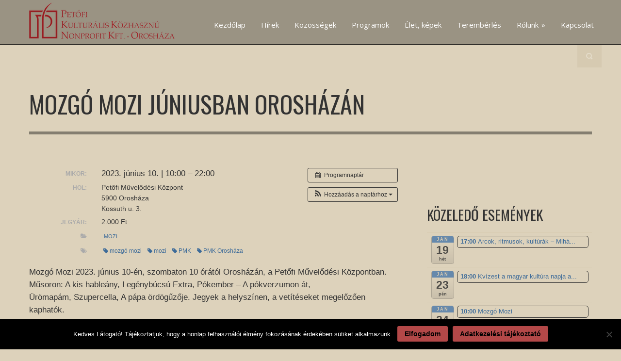

--- FILE ---
content_type: text/html; charset=UTF-8
request_url: https://pmk.oroshaza.hu/event/mozgo-mozi-juniusban-oroshazan/?instance_id=528
body_size: 13597
content:
<!DOCTYPE html>
<!--[if lt IE 7]><html class="no-js lt-ie9 lt-ie8 lt-ie7" lang="hu" prefix="og: http://ogp.me/ns# fb: http://ogp.me/ns/fb#"> <![endif]-->
<!--[if IE 7]><html class="no-js lt-ie9 lt-ie8" lang="hu" prefix="og: http://ogp.me/ns# fb: http://ogp.me/ns/fb#"> <![endif]-->
<!--[if IE 8]><html class="no-js lt-ie9" lang="hu" prefix="og: http://ogp.me/ns# fb: http://ogp.me/ns/fb#"> <![endif]-->
<!--[if gt IE 8]><!--> <html class="no-js" lang="hu" prefix="og: http://ogp.me/ns# fb: http://ogp.me/ns/fb#"> <!--<![endif]-->
<head>

	<!-- Basic Page Needs
  ================================================== -->
	<meta charset="UTF-8" />
	<title>PMK Orosháza   &raquo; Mozgó Mozi júniusban Orosházán</title>

	<!--[if lt IE 9]>
		<script src="http://html5shiv.googlecode.com/svn/trunk/html5.js"></script>
	<![endif]-->

	<!-- CSS
  ================================================== -->
	<link rel="stylesheet" href="https://pmk.oroshaza.hu/wp-content/themes/rocketboard/style.css" type="text/css" />
	
				<meta name="viewport" content="width=device-width, user-scalable=no">
		<link rel="stylesheet" href="https://pmk.oroshaza.hu/wp-content/themes/rocketboard/stylesheet/foundation-responsive.css">
		
	<!--[if IE 7]>
		<link rel="stylesheet" href="https://pmk.oroshaza.hu/wp-content/themes/rocketboard/stylesheet/ie7-style.css" /> 
	<![endif]-->	
	
	<link rel="shortcut icon" href="" type="image/x-icon" /><link rel="image_src" href="https://pmk.oroshaza.hu/wp-content/uploads/2023/06/20230610_mozgo_mozi-150x150.jpg" /><meta name='robots' content='max-image-preview:large' />
<link rel='dns-prefetch' href='//fonts.googleapis.com' />
<link rel="alternate" type="application/rss+xml" title="PMK Orosháza &raquo; hírcsatorna" href="https://pmk.oroshaza.hu/feed/" />
<link rel="alternate" type="application/rss+xml" title="PMK Orosháza &raquo; hozzászólás hírcsatorna" href="https://pmk.oroshaza.hu/comments/feed/" />
<link rel="alternate" title="oEmbed (JSON)" type="application/json+oembed" href="https://pmk.oroshaza.hu/wp-json/oembed/1.0/embed?url=https%3A%2F%2Fpmk.oroshaza.hu%2Fevent%2Fmozgo-mozi-juniusban-oroshazan%2F" />
<link rel="alternate" title="oEmbed (XML)" type="text/xml+oembed" href="https://pmk.oroshaza.hu/wp-json/oembed/1.0/embed?url=https%3A%2F%2Fpmk.oroshaza.hu%2Fevent%2Fmozgo-mozi-juniusban-oroshazan%2F&#038;format=xml" />
<style id='wp-img-auto-sizes-contain-inline-css' type='text/css'>
img:is([sizes=auto i],[sizes^="auto," i]){contain-intrinsic-size:3000px 1500px}
/*# sourceURL=wp-img-auto-sizes-contain-inline-css */
</style>
<link rel='stylesheet' id='ai1ec_style-css' href='//pmk.oroshaza.hu/wp-content/plugins/all-in-one-event-calendar/cache/b1cb6b41_ai1ec_parsed_css.css?ver=2.5.32' type='text/css' media='all' />
<link rel='stylesheet' id='style-custom-css' href='https://pmk.oroshaza.hu/wp-content/themes/rocketboard/style-custom.css?ver=6.9' type='text/css' media='all' />
<link rel='stylesheet' id='Google-Font-Droid+Serif-css' href='https://fonts.googleapis.com/css?family=Droid+Serif%3An%2Ci%2Cb%2Cbi&#038;subset=latin&#038;ver=6.9' type='text/css' media='all' />
<link rel='stylesheet' id='Google-Font-Open+Sans-css' href='https://fonts.googleapis.com/css?family=Open+Sans%3An%2Ci%2Cb%2Cbi&#038;subset=latin&#038;ver=6.9' type='text/css' media='all' />
<link rel='stylesheet' id='Google-Font-Oswald-css' href='https://fonts.googleapis.com/css?family=Oswald%3An%2Ci%2Cb%2Cbi&#038;subset=latin&#038;ver=6.9' type='text/css' media='all' />
<style id='wp-emoji-styles-inline-css' type='text/css'>

	img.wp-smiley, img.emoji {
		display: inline !important;
		border: none !important;
		box-shadow: none !important;
		height: 1em !important;
		width: 1em !important;
		margin: 0 0.07em !important;
		vertical-align: -0.1em !important;
		background: none !important;
		padding: 0 !important;
	}
/*# sourceURL=wp-emoji-styles-inline-css */
</style>
<link rel='stylesheet' id='wp-block-library-css' href='https://pmk.oroshaza.hu/wp-includes/css/dist/block-library/style.min.css?ver=6.9' type='text/css' media='all' />
<style id='global-styles-inline-css' type='text/css'>
:root{--wp--preset--aspect-ratio--square: 1;--wp--preset--aspect-ratio--4-3: 4/3;--wp--preset--aspect-ratio--3-4: 3/4;--wp--preset--aspect-ratio--3-2: 3/2;--wp--preset--aspect-ratio--2-3: 2/3;--wp--preset--aspect-ratio--16-9: 16/9;--wp--preset--aspect-ratio--9-16: 9/16;--wp--preset--color--black: #000000;--wp--preset--color--cyan-bluish-gray: #abb8c3;--wp--preset--color--white: #ffffff;--wp--preset--color--pale-pink: #f78da7;--wp--preset--color--vivid-red: #cf2e2e;--wp--preset--color--luminous-vivid-orange: #ff6900;--wp--preset--color--luminous-vivid-amber: #fcb900;--wp--preset--color--light-green-cyan: #7bdcb5;--wp--preset--color--vivid-green-cyan: #00d084;--wp--preset--color--pale-cyan-blue: #8ed1fc;--wp--preset--color--vivid-cyan-blue: #0693e3;--wp--preset--color--vivid-purple: #9b51e0;--wp--preset--gradient--vivid-cyan-blue-to-vivid-purple: linear-gradient(135deg,rgb(6,147,227) 0%,rgb(155,81,224) 100%);--wp--preset--gradient--light-green-cyan-to-vivid-green-cyan: linear-gradient(135deg,rgb(122,220,180) 0%,rgb(0,208,130) 100%);--wp--preset--gradient--luminous-vivid-amber-to-luminous-vivid-orange: linear-gradient(135deg,rgb(252,185,0) 0%,rgb(255,105,0) 100%);--wp--preset--gradient--luminous-vivid-orange-to-vivid-red: linear-gradient(135deg,rgb(255,105,0) 0%,rgb(207,46,46) 100%);--wp--preset--gradient--very-light-gray-to-cyan-bluish-gray: linear-gradient(135deg,rgb(238,238,238) 0%,rgb(169,184,195) 100%);--wp--preset--gradient--cool-to-warm-spectrum: linear-gradient(135deg,rgb(74,234,220) 0%,rgb(151,120,209) 20%,rgb(207,42,186) 40%,rgb(238,44,130) 60%,rgb(251,105,98) 80%,rgb(254,248,76) 100%);--wp--preset--gradient--blush-light-purple: linear-gradient(135deg,rgb(255,206,236) 0%,rgb(152,150,240) 100%);--wp--preset--gradient--blush-bordeaux: linear-gradient(135deg,rgb(254,205,165) 0%,rgb(254,45,45) 50%,rgb(107,0,62) 100%);--wp--preset--gradient--luminous-dusk: linear-gradient(135deg,rgb(255,203,112) 0%,rgb(199,81,192) 50%,rgb(65,88,208) 100%);--wp--preset--gradient--pale-ocean: linear-gradient(135deg,rgb(255,245,203) 0%,rgb(182,227,212) 50%,rgb(51,167,181) 100%);--wp--preset--gradient--electric-grass: linear-gradient(135deg,rgb(202,248,128) 0%,rgb(113,206,126) 100%);--wp--preset--gradient--midnight: linear-gradient(135deg,rgb(2,3,129) 0%,rgb(40,116,252) 100%);--wp--preset--font-size--small: 13px;--wp--preset--font-size--medium: 20px;--wp--preset--font-size--large: 36px;--wp--preset--font-size--x-large: 42px;--wp--preset--spacing--20: 0.44rem;--wp--preset--spacing--30: 0.67rem;--wp--preset--spacing--40: 1rem;--wp--preset--spacing--50: 1.5rem;--wp--preset--spacing--60: 2.25rem;--wp--preset--spacing--70: 3.38rem;--wp--preset--spacing--80: 5.06rem;--wp--preset--shadow--natural: 6px 6px 9px rgba(0, 0, 0, 0.2);--wp--preset--shadow--deep: 12px 12px 50px rgba(0, 0, 0, 0.4);--wp--preset--shadow--sharp: 6px 6px 0px rgba(0, 0, 0, 0.2);--wp--preset--shadow--outlined: 6px 6px 0px -3px rgb(255, 255, 255), 6px 6px rgb(0, 0, 0);--wp--preset--shadow--crisp: 6px 6px 0px rgb(0, 0, 0);}:where(.is-layout-flex){gap: 0.5em;}:where(.is-layout-grid){gap: 0.5em;}body .is-layout-flex{display: flex;}.is-layout-flex{flex-wrap: wrap;align-items: center;}.is-layout-flex > :is(*, div){margin: 0;}body .is-layout-grid{display: grid;}.is-layout-grid > :is(*, div){margin: 0;}:where(.wp-block-columns.is-layout-flex){gap: 2em;}:where(.wp-block-columns.is-layout-grid){gap: 2em;}:where(.wp-block-post-template.is-layout-flex){gap: 1.25em;}:where(.wp-block-post-template.is-layout-grid){gap: 1.25em;}.has-black-color{color: var(--wp--preset--color--black) !important;}.has-cyan-bluish-gray-color{color: var(--wp--preset--color--cyan-bluish-gray) !important;}.has-white-color{color: var(--wp--preset--color--white) !important;}.has-pale-pink-color{color: var(--wp--preset--color--pale-pink) !important;}.has-vivid-red-color{color: var(--wp--preset--color--vivid-red) !important;}.has-luminous-vivid-orange-color{color: var(--wp--preset--color--luminous-vivid-orange) !important;}.has-luminous-vivid-amber-color{color: var(--wp--preset--color--luminous-vivid-amber) !important;}.has-light-green-cyan-color{color: var(--wp--preset--color--light-green-cyan) !important;}.has-vivid-green-cyan-color{color: var(--wp--preset--color--vivid-green-cyan) !important;}.has-pale-cyan-blue-color{color: var(--wp--preset--color--pale-cyan-blue) !important;}.has-vivid-cyan-blue-color{color: var(--wp--preset--color--vivid-cyan-blue) !important;}.has-vivid-purple-color{color: var(--wp--preset--color--vivid-purple) !important;}.has-black-background-color{background-color: var(--wp--preset--color--black) !important;}.has-cyan-bluish-gray-background-color{background-color: var(--wp--preset--color--cyan-bluish-gray) !important;}.has-white-background-color{background-color: var(--wp--preset--color--white) !important;}.has-pale-pink-background-color{background-color: var(--wp--preset--color--pale-pink) !important;}.has-vivid-red-background-color{background-color: var(--wp--preset--color--vivid-red) !important;}.has-luminous-vivid-orange-background-color{background-color: var(--wp--preset--color--luminous-vivid-orange) !important;}.has-luminous-vivid-amber-background-color{background-color: var(--wp--preset--color--luminous-vivid-amber) !important;}.has-light-green-cyan-background-color{background-color: var(--wp--preset--color--light-green-cyan) !important;}.has-vivid-green-cyan-background-color{background-color: var(--wp--preset--color--vivid-green-cyan) !important;}.has-pale-cyan-blue-background-color{background-color: var(--wp--preset--color--pale-cyan-blue) !important;}.has-vivid-cyan-blue-background-color{background-color: var(--wp--preset--color--vivid-cyan-blue) !important;}.has-vivid-purple-background-color{background-color: var(--wp--preset--color--vivid-purple) !important;}.has-black-border-color{border-color: var(--wp--preset--color--black) !important;}.has-cyan-bluish-gray-border-color{border-color: var(--wp--preset--color--cyan-bluish-gray) !important;}.has-white-border-color{border-color: var(--wp--preset--color--white) !important;}.has-pale-pink-border-color{border-color: var(--wp--preset--color--pale-pink) !important;}.has-vivid-red-border-color{border-color: var(--wp--preset--color--vivid-red) !important;}.has-luminous-vivid-orange-border-color{border-color: var(--wp--preset--color--luminous-vivid-orange) !important;}.has-luminous-vivid-amber-border-color{border-color: var(--wp--preset--color--luminous-vivid-amber) !important;}.has-light-green-cyan-border-color{border-color: var(--wp--preset--color--light-green-cyan) !important;}.has-vivid-green-cyan-border-color{border-color: var(--wp--preset--color--vivid-green-cyan) !important;}.has-pale-cyan-blue-border-color{border-color: var(--wp--preset--color--pale-cyan-blue) !important;}.has-vivid-cyan-blue-border-color{border-color: var(--wp--preset--color--vivid-cyan-blue) !important;}.has-vivid-purple-border-color{border-color: var(--wp--preset--color--vivid-purple) !important;}.has-vivid-cyan-blue-to-vivid-purple-gradient-background{background: var(--wp--preset--gradient--vivid-cyan-blue-to-vivid-purple) !important;}.has-light-green-cyan-to-vivid-green-cyan-gradient-background{background: var(--wp--preset--gradient--light-green-cyan-to-vivid-green-cyan) !important;}.has-luminous-vivid-amber-to-luminous-vivid-orange-gradient-background{background: var(--wp--preset--gradient--luminous-vivid-amber-to-luminous-vivid-orange) !important;}.has-luminous-vivid-orange-to-vivid-red-gradient-background{background: var(--wp--preset--gradient--luminous-vivid-orange-to-vivid-red) !important;}.has-very-light-gray-to-cyan-bluish-gray-gradient-background{background: var(--wp--preset--gradient--very-light-gray-to-cyan-bluish-gray) !important;}.has-cool-to-warm-spectrum-gradient-background{background: var(--wp--preset--gradient--cool-to-warm-spectrum) !important;}.has-blush-light-purple-gradient-background{background: var(--wp--preset--gradient--blush-light-purple) !important;}.has-blush-bordeaux-gradient-background{background: var(--wp--preset--gradient--blush-bordeaux) !important;}.has-luminous-dusk-gradient-background{background: var(--wp--preset--gradient--luminous-dusk) !important;}.has-pale-ocean-gradient-background{background: var(--wp--preset--gradient--pale-ocean) !important;}.has-electric-grass-gradient-background{background: var(--wp--preset--gradient--electric-grass) !important;}.has-midnight-gradient-background{background: var(--wp--preset--gradient--midnight) !important;}.has-small-font-size{font-size: var(--wp--preset--font-size--small) !important;}.has-medium-font-size{font-size: var(--wp--preset--font-size--medium) !important;}.has-large-font-size{font-size: var(--wp--preset--font-size--large) !important;}.has-x-large-font-size{font-size: var(--wp--preset--font-size--x-large) !important;}
/*# sourceURL=global-styles-inline-css */
</style>

<style id='classic-theme-styles-inline-css' type='text/css'>
/*! This file is auto-generated */
.wp-block-button__link{color:#fff;background-color:#32373c;border-radius:9999px;box-shadow:none;text-decoration:none;padding:calc(.667em + 2px) calc(1.333em + 2px);font-size:1.125em}.wp-block-file__button{background:#32373c;color:#fff;text-decoration:none}
/*# sourceURL=/wp-includes/css/classic-themes.min.css */
</style>
<link rel='stylesheet' id='cookie-notice-front-css' href='https://pmk.oroshaza.hu/wp-content/plugins/cookie-notice/css/front.min.css?ver=2.5.11' type='text/css' media='all' />
<link rel='stylesheet' id='easy-facebook-likebox-custom-fonts-css' href='https://pmk.oroshaza.hu/wp-content/plugins/easy-facebook-likebox/frontend/assets/css/esf-custom-fonts.css?ver=6.9' type='text/css' media='all' />
<link rel='stylesheet' id='easy-facebook-likebox-popup-styles-css' href='https://pmk.oroshaza.hu/wp-content/plugins/easy-facebook-likebox/facebook/frontend/assets/css/esf-free-popup.css?ver=6.7.2' type='text/css' media='all' />
<link rel='stylesheet' id='easy-facebook-likebox-frontend-css' href='https://pmk.oroshaza.hu/wp-content/plugins/easy-facebook-likebox/facebook/frontend/assets/css/easy-facebook-likebox-frontend.css?ver=6.7.2' type='text/css' media='all' />
<link rel='stylesheet' id='easy-facebook-likebox-customizer-style-css' href='https://pmk.oroshaza.hu/wp-admin/admin-ajax.php?action=easy-facebook-likebox-customizer-style&#038;ver=6.7.2' type='text/css' media='all' />
<link rel='stylesheet' id='slb_core-css' href='https://pmk.oroshaza.hu/wp-content/plugins/simple-lightbox/client/css/app.css?ver=2.9.4' type='text/css' media='all' />
<link rel='stylesheet' id='esf-custom-fonts-css' href='https://pmk.oroshaza.hu/wp-content/plugins/easy-facebook-likebox/frontend/assets/css/esf-custom-fonts.css?ver=6.9' type='text/css' media='all' />
<link rel='stylesheet' id='esf-insta-frontend-css' href='https://pmk.oroshaza.hu/wp-content/plugins/easy-facebook-likebox//instagram/frontend/assets/css/esf-insta-frontend.css?ver=6.9' type='text/css' media='all' />
<link rel='stylesheet' id='esf-insta-customizer-style-css' href='https://pmk.oroshaza.hu/wp-admin/admin-ajax.php?action=esf-insta-customizer-style&#038;ver=6.9' type='text/css' media='all' />
<link rel='stylesheet' id='superfish-css' href='https://pmk.oroshaza.hu/wp-content/themes/rocketboard/stylesheet/superfish.css?ver=6.9' type='text/css' media='all' />
<link rel='stylesheet' id='fancybox-css' href='https://pmk.oroshaza.hu/wp-content/themes/rocketboard/stylesheet/fancybox.css?ver=6.9' type='text/css' media='all' />
<link rel='stylesheet' id='fancybox-thumbs-css' href='https://pmk.oroshaza.hu/wp-content/themes/rocketboard/stylesheet/jquery.fancybox-thumbs.css?ver=6.9' type='text/css' media='all' />
<script type="text/javascript" src="https://pmk.oroshaza.hu/wp-includes/js/jquery/jquery.min.js?ver=3.7.1" id="jquery-core-js"></script>
<script type="text/javascript" src="https://pmk.oroshaza.hu/wp-includes/js/jquery/jquery-migrate.min.js?ver=3.4.1" id="jquery-migrate-js"></script>
<script type="text/javascript" src="https://pmk.oroshaza.hu/?ai1ec_render_js=event.js&amp;is_backend=false&amp;ver=2.5.32" id="ai1ec_requirejs-js"></script>
<script type="text/javascript" src="https://pmk.oroshaza.hu/wp-content/plugins/easy-facebook-likebox/facebook/frontend/assets/js/esf-free-popup.min.js?ver=6.7.2" id="easy-facebook-likebox-popup-script-js"></script>
<script type="text/javascript" id="easy-facebook-likebox-public-script-js-extra">
/* <![CDATA[ */
var public_ajax = {"ajax_url":"https://pmk.oroshaza.hu/wp-admin/admin-ajax.php","efbl_is_fb_pro":""};
//# sourceURL=easy-facebook-likebox-public-script-js-extra
/* ]]> */
</script>
<script type="text/javascript" src="https://pmk.oroshaza.hu/wp-content/plugins/easy-facebook-likebox/facebook/frontend/assets/js/public.js?ver=6.7.2" id="easy-facebook-likebox-public-script-js"></script>
<script type="text/javascript" src="https://pmk.oroshaza.hu/wp-content/plugins/easy-facebook-likebox/frontend/assets/js/imagesloaded.pkgd.min.js?ver=6.9" id="imagesloaded.pkgd.min-js"></script>
<script type="text/javascript" id="esf-insta-public-js-extra">
/* <![CDATA[ */
var esf_insta = {"ajax_url":"https://pmk.oroshaza.hu/wp-admin/admin-ajax.php","version":"free","nonce":"31bfd35783"};
//# sourceURL=esf-insta-public-js-extra
/* ]]> */
</script>
<script type="text/javascript" src="https://pmk.oroshaza.hu/wp-content/plugins/easy-facebook-likebox//instagram/frontend/assets/js/esf-insta-public.js?ver=1" id="esf-insta-public-js"></script>
<script type="text/javascript" src="https://pmk.oroshaza.hu/wp-content/themes/rocketboard/javascript/jquery.fitvids.js?ver=1.0" id="fitvids-js"></script>
<link rel="https://api.w.org/" href="https://pmk.oroshaza.hu/wp-json/" /><link rel="EditURI" type="application/rsd+xml" title="RSD" href="https://pmk.oroshaza.hu/xmlrpc.php?rsd" />
<meta name="generator" content="WordPress 6.9" />
<link rel="canonical" href="https://pmk.oroshaza.hu/event/mozgo-mozi-juniusban-oroshazan/" />
<link rel='shortlink' href='https://pmk.oroshaza.hu/?p=3633' />
<meta property="og:url" content="https://pmk.oroshaza.hu/event/mozgo-mozi-juniusban-oroshazan/?instance_id=528" />
<meta property="og:title" content="Mozgó Mozi júniusban Orosházán (2023-06-10)" />
<meta property="og:type" content="article" />
<meta property="og:description" content="Mozgó Mozi 2023. június 10-én, szombaton 10 órától Orosházán, a Petőfi Művelődési Központban. Műsoron: A kis hableány, Legénybúcsú Extra, Pókember &amp;#8211; A pókverzumon át, Ürömapám, Szupercella, A pápa ördögűzője. Jegyek a helyszínen, a vetítéseket megelőzően k" />
<meta property="og:image" content="https://pmk.oroshaza.hu/wp-content/uploads/2023/06/20230610_mozgo_mozi-213x300.jpg" />
<meta name="twitter:card" content="summary" />
<meta name="twitter:title" content="Mozgó Mozi júniusban Orosházán (2023-06-10)" />
<meta name="twitter:description" content="Mozgó Mozi 2023. június 10-én, szombaton 10 órától Orosházán, a Petőfi Művelődési Központban. Műsoron: A kis hableány, Legénybúcsú Extra, Pókember &amp;#8211; A pókverzumon át, Ürömapám, Szupercella, A pápa ördögűzője. Jegyek a helyszínen, a vetítéseket megelőzően k" />
<meta name="twitter:image" content="https://pmk.oroshaza.hu/wp-content/uploads/2023/06/20230610_mozgo_mozi-213x300.jpg" />
<!-- Global site tag (gtag.js) - Google Analytics -->
<script async src="https://www.googletagmanager.com/gtag/js?id=UA-127173372-1"></script>
<script>
  window.dataLayer = window.dataLayer || [];
  function gtag(){dataLayer.push(arguments);}
  gtag('js', new Date());

  gtag('config', 'UA-127173372-1');
</script>	
<!--[if lt IE 9]>
<style type="text/css">
	div.shortcode-dropcap.circle,
	div.anythingSlider .anythingControls ul a, .flex-control-nav li a, 
	.nivo-controlNav a, ls-bottom-slidebuttons a{
		z-index: 1000;
		position: relative;
		behavior: url(https://pmk.oroshaza.hu/wp-content/themes/rocketboard/stylesheet/ie-fix/PIE.php);
	}
	div.top-search-wrapper .search-text{ width: 185px; }
	div.top-search-wrapper .search-text input{ float: right; }
	span.hover-link, span.hover-video, span.hover-zoom{ display: none !important; }
	div.logo-right-text-content { width: 400px !important; }
</style>
<![endif]-->
<link rel="icon" href="https://pmk.oroshaza.hu/wp-content/uploads/2018/12/cropped-fav-1-32x32.png" sizes="32x32" />
<link rel="icon" href="https://pmk.oroshaza.hu/wp-content/uploads/2018/12/cropped-fav-1-192x192.png" sizes="192x192" />
<link rel="apple-touch-icon" href="https://pmk.oroshaza.hu/wp-content/uploads/2018/12/cropped-fav-1-180x180.png" />
<meta name="msapplication-TileImage" content="https://pmk.oroshaza.hu/wp-content/uploads/2018/12/cropped-fav-1-270x270.png" />

<!-- START - Open Graph and Twitter Card Tags 3.3.7 -->
 <!-- Facebook Open Graph -->
  <meta property="og:locale" content="hu_HU"/>
  <meta property="og:site_name" content="PMK Orosháza"/>
  <meta property="og:title" content="Mozgó Mozi júniusban Orosházán"/>
  <meta property="og:url" content="https://pmk.oroshaza.hu/event/mozgo-mozi-juniusban-oroshazan/"/>
  <meta property="og:type" content="article"/>
  <meta property="og:description" content="Mozgó Mozi 2023. június 10-én, szombaton 10 órától Orosházán, a Petőfi Művelődési Központban. Műsoron: A kis hableány, Legénybúcsú Extra, Pókember - A pókverzumon át, Ürömapám, Szupercella, A pápa ördögűzője. Jegyek a helyszínen, a vetítéseket megelőzően kaphatók."/>
  <meta property="og:image" content="https://pmk.oroshaza.hu/wp-content/uploads/2023/06/20230610_mozgo_mozi.jpg"/>
  <meta property="og:image:url" content="https://pmk.oroshaza.hu/wp-content/uploads/2023/06/20230610_mozgo_mozi.jpg"/>
  <meta property="og:image:secure_url" content="https://pmk.oroshaza.hu/wp-content/uploads/2023/06/20230610_mozgo_mozi.jpg"/>
 <!-- Google+ / Schema.org -->
 <!-- Twitter Cards -->
  <meta name="twitter:title" content="Mozgó Mozi júniusban Orosházán"/>
  <meta name="twitter:url" content="https://pmk.oroshaza.hu/event/mozgo-mozi-juniusban-oroshazan/"/>
  <meta name="twitter:description" content="Mozgó Mozi 2023. június 10-én, szombaton 10 órától Orosházán, a Petőfi Művelődési Központban. Műsoron: A kis hableány, Legénybúcsú Extra, Pókember - A pókverzumon át, Ürömapám, Szupercella, A pápa ördögűzője. Jegyek a helyszínen, a vetítéseket megelőzően kaphatók."/>
  <meta name="twitter:image" content="https://pmk.oroshaza.hu/wp-content/uploads/2023/06/20230610_mozgo_mozi.jpg"/>
  <meta name="twitter:card" content="summary_large_image"/>
 <!-- SEO -->
 <!-- Misc. tags -->
 <!-- is_singular -->
<!-- END - Open Graph and Twitter Card Tags 3.3.7 -->
	
	
</head>
<body class="wp-singular ai1ec_event-template-default single single-ai1ec_event postid-3633 wp-theme-rocketboard cookies-not-set">
<div class="body-outer-wrapper">
	<div class="header-navigation-wrapper">
		<div class="header-navigation-container container">
		
			<!-- Get Logo -->
			<div class="logo-wrapper">
			<a href="https://pmk.oroshaza.hu"><img src="https://pmk.oroshaza.hu/wp-content/themes/rocketboard/images/pmklogo.png" alt="PMK"/></a>			</div>
			<div class="gdl-navigation-wrapper">
			<div class="responsive-menu-wrapper"><select id="menu-menu" class="menu dropdown-menu"><option value="" class="blank">&#8212; Menü &#8212;</option><option class="menu-item menu-item-type-custom menu-item-object-custom menu-item-18 menu-item-depth-0" value="http://pmk.orosweb.hu/">Kezdőlap</option>
<option class="menu-item menu-item-type-taxonomy menu-item-object-category menu-item-25 menu-item-depth-0" value="https://pmk.oroshaza.hu/kategoria/hirek/">Hírek</option>
<option class="menu-item menu-item-type-post_type menu-item-object-page menu-item-21 menu-item-depth-0" value="https://pmk.oroshaza.hu/kozossegek/">Közösségek</option>
<option class="menu-item menu-item-type-post_type menu-item-object-page menu-item-22 menu-item-depth-0" value="https://pmk.oroshaza.hu/programok/">Programok</option>
<option class="menu-item menu-item-type-post_type menu-item-object-page menu-item-19 menu-item-depth-0" value="https://pmk.oroshaza.hu/elet-kepek/">Élet, képek</option>
<option class="menu-item menu-item-type-post_type menu-item-object-page menu-item-24 menu-item-depth-0" value="https://pmk.oroshaza.hu/teremberles/">Terembérlés</option>
<option class="menu-item menu-item-type-post_type menu-item-object-page menu-item-has-children menu-item-23 menu-item-depth-0" value="https://pmk.oroshaza.hu/rolunk/">Rólunk</option>	<option class="menu-item menu-item-type-post_type menu-item-object-page menu-item-486 menu-item-depth-1" value="https://pmk.oroshaza.hu/rolunk/kozerdeku/">- Közérdekű</option>
	<option class="menu-item menu-item-type-post_type menu-item-object-page menu-item-1453 menu-item-depth-1" value="https://pmk.oroshaza.hu/hazirend/">- Házirend</option>
	<option class="menu-item menu-item-type-post_type menu-item-object-page menu-item-739 menu-item-depth-1" value="https://pmk.oroshaza.hu/rolunk/impresszum/">- Impresszum</option>
	<option class="menu-item menu-item-type-post_type menu-item-object-page menu-item-privacy-policy menu-item-1450 menu-item-depth-1" value="https://pmk.oroshaza.hu/adatkezelesi-tajekoztato/">- Adatkezelési tájékoztató</option>

<option class="menu-item menu-item-type-post_type menu-item-object-page menu-item-20 menu-item-depth-0" value="https://pmk.oroshaza.hu/kapcsolat/">Kapcsolat</option>
</select></div><div class="navigation-wrapper"><div class="gdl-current-menu"></div><div id="main-superfish-wrapper" class="menu-wrapper"><ul id="menu-menu-1" class="sf-menu"><li id="menu-item-18" class="menu-item menu-item-type-custom menu-item-object-custom menu-item-18"><a href="http://pmk.orosweb.hu/">Kezdőlap</a></li>
<li id="menu-item-25" class="menu-item menu-item-type-taxonomy menu-item-object-category menu-item-25"><a href="https://pmk.oroshaza.hu/kategoria/hirek/">Hírek</a></li>
<li id="menu-item-21" class="menu-item menu-item-type-post_type menu-item-object-page menu-item-21"><a href="https://pmk.oroshaza.hu/kozossegek/">Közösségek</a></li>
<li id="menu-item-22" class="menu-item menu-item-type-post_type menu-item-object-page menu-item-22"><a href="https://pmk.oroshaza.hu/programok/">Programok</a></li>
<li id="menu-item-19" class="menu-item menu-item-type-post_type menu-item-object-page menu-item-19"><a href="https://pmk.oroshaza.hu/elet-kepek/">Élet, képek</a></li>
<li id="menu-item-24" class="menu-item menu-item-type-post_type menu-item-object-page menu-item-24"><a href="https://pmk.oroshaza.hu/teremberles/">Terembérlés</a></li>
<li id="menu-item-23" class="menu-item menu-item-type-post_type menu-item-object-page menu-item-has-children menu-item-23"><a href="https://pmk.oroshaza.hu/rolunk/">Rólunk</a>
<ul class="sub-menu">
	<li id="menu-item-486" class="menu-item menu-item-type-post_type menu-item-object-page menu-item-486"><a href="https://pmk.oroshaza.hu/rolunk/kozerdeku/">Közérdekű</a></li>
	<li id="menu-item-1453" class="menu-item menu-item-type-post_type menu-item-object-page menu-item-1453"><a href="https://pmk.oroshaza.hu/hazirend/">Házirend</a></li>
	<li id="menu-item-739" class="menu-item menu-item-type-post_type menu-item-object-page menu-item-739"><a href="https://pmk.oroshaza.hu/rolunk/impresszum/">Impresszum</a></li>
	<li id="menu-item-1450" class="menu-item menu-item-type-post_type menu-item-object-page menu-item-privacy-policy menu-item-1450"><a rel="privacy-policy" href="https://pmk.oroshaza.hu/adatkezelesi-tajekoztato/">Adatkezelési tájékoztató</a></li>
</ul>
</li>
<li id="menu-item-20" class="menu-item menu-item-type-post_type menu-item-object-page menu-item-20"><a href="https://pmk.oroshaza.hu/kapcsolat/">Kapcsolat</a></li>
</ul></div><div class="clear"></div></div>			</div>	
			<div class="clear"></div>	
			<div class="top-search-wrapper"><div class="gdl-search-form">
	<form method="get" id="searchform" action="https://pmk.oroshaza.hu/">
				<div class="search-text" id="search-text">
			<input type="text" value="Keresés..." name="s" id="s" autocomplete="off" data-default="Keresés..." />
		</div>
		<input type="submit" id="searchsubmit" value="" />
		<div class="clear"></div>
	</form>
</div></div>		</div>
	</div>
	<div class="body-wrapper boxed-style">
		<div class="content-wrapper container main">	
	<div id="post-3633" class="post-3633 ai1ec_event type-ai1ec_event status-publish has-post-thumbnail hentry events_categories-mozi events_tags-mozgo-mozi events_tags-mozi events_tags-pmk events_tags-pmk-oroshaza">
	<div class="page-wrapper single-blog single-sidebar right-sidebar">
		<div class="page-header-wrapper gdl-border-x bottom"><div class="page-header-title-wrapper"><h1 class="page-header-title">Mozgó Mozi júniusban Orosházán</h1><div class="page-header-caption"></div><div id="gdl-social-icon" class="social-wrapper"><div class="social-icon-wrapper"></div><div class="clear"></div></div><div class="clear"></div></div></div><div class="page-header-bottom-bar"></div><div class="row gdl-page-row-wrapper"><div class="gdl-page-left mb0 eight columns"><div class="row"><div class="gdl-page-item mb0 pb20 gdl-blog-full twelve columns"><div><div class="blog-author"><a href="https://pmk.oroshaza.hu/author/vagikata/" title="Vági Kata bejegyzése" rel="author">Vági Kata</a></div><div class="clear"></div></div><div class="blog-content-wrapper"><div class="blog-content"><div class="timely ai1ec-single-event
	ai1ec-event-id-3633
	ai1ec-event-instance-id-528
		">

<a id="ai1ec-event"></a>

<div class="ai1ec-actions">
	<div class="ai1ec-btn-group-vertical ai1ec-clearfix">
		<a class="ai1ec-calendar-link ai1ec-btn ai1ec-btn-default ai1ec-btn-sm
        ai1ec-tooltip-trigger "
    href="https://pmk.oroshaza.hu/programok/"
    
    data-placement="left"
    title="Minden esemény megtekintése">
    <i class="ai1ec-fa ai1ec-fa-calendar ai1ec-fa-fw"></i>
    <span class="ai1ec-hidden-xs">Programnaptár</span>
</a>
	</div>

	<div class="ai1ec-btn-group-vertical ai1ec-clearfix">
							<div class="ai1ec-subscribe-dropdown ai1ec-dropdown ai1ec-btn
	ai1ec-btn-default ai1ec-btn-sm">
	<span role="button" class="ai1ec-dropdown-toggle ai1ec-subscribe"
			data-toggle="ai1ec-dropdown">
		<i class="ai1ec-fa ai1ec-icon-rss ai1ec-fa-lg ai1ec-fa-fw"></i>
		<span class="ai1ec-hidden-xs">
							Hozzáadás a naptárhoz
						<span class="ai1ec-caret"></span>
		</span>
	</span>
			<ul class="ai1ec-dropdown-menu ai1ec-pull-right" role="menu">
		<li>
			<a class="ai1ec-tooltip-trigger ai1ec-tooltip-auto" target="_blank"
				data-placement="left" title="Másold be ezt az URL-t a saját Timely naptárod megalkotásához, vagy kattintással add hozzá a saját rich-text naptárodat."
				href="http&#x3A;&#x2F;&#x2F;pmk.oroshaza.hu&#x2F;&#x3F;plugin&#x3D;all-in-one-event-calendar&amp;controller&#x3D;ai1ec_exporter_controller&amp;action&#x3D;export_events&amp;ai1ec_post_ids&#x3D;3633">
				<i class="ai1ec-fa ai1ec-fa-lg ai1ec-fa-fw ai1ec-icon-timely"></i>
				Add hozzá a Timely Calendar-hoz!
			</a>
		</li>
		<li>
			<a class="ai1ec-tooltip-trigger ai1ec-tooltip-auto" target="_blank"
			  data-placement="left" title="Iratkozz fel erre a naptárra a Google Naptáraddal"
			  href="https://www.google.com/calendar/render?cid=http&#x25;3A&#x25;2F&#x25;2Fpmk.oroshaza.hu&#x25;2F&#x25;3Fplugin&#x25;3Dall-in-one-event-calendar&#x25;26controller&#x25;3Dai1ec_exporter_controller&#x25;26action&#x25;3Dexport_events&#x25;26ai1ec_post_ids&#x25;3D3633&#x25;26no_html&#x25;3Dtrue&#x25;26&#x25;26">
				<i class="ai1ec-fa ai1ec-icon-google ai1ec-fa-lg ai1ec-fa-fw"></i>
				Add a Google-hez!
			</a>
		</li>
		<li>
			<a class="ai1ec-tooltip-trigger ai1ec-tooltip-auto" target="_blank"
			  data-placement="left" title="Iratkozz fel erre a naptárra a MS Outlook-kal"
			  href="webcal&#x3A;&#x2F;&#x2F;pmk.oroshaza.hu&#x2F;&#x3F;plugin&#x3D;all-in-one-event-calendar&amp;controller&#x3D;ai1ec_exporter_controller&amp;action&#x3D;export_events&amp;ai1ec_post_ids&#x3D;3633&amp;no_html&#x3D;true">
				<i class="ai1ec-fa ai1ec-icon-windows ai1ec-fa-lg ai1ec-fa-fw"></i>
				Add az Outlook-hoz!
			</a>
		</li>
		<li>
			<a class="ai1ec-tooltip-trigger ai1ec-tooltip-auto" target="_blank"
			  data-placement="left" title="Iratkozz fel erre a naptárra az Apple Calendar/ iCal-lal"
			  href="webcal&#x3A;&#x2F;&#x2F;pmk.oroshaza.hu&#x2F;&#x3F;plugin&#x3D;all-in-one-event-calendar&amp;controller&#x3D;ai1ec_exporter_controller&amp;action&#x3D;export_events&amp;ai1ec_post_ids&#x3D;3633&amp;no_html&#x3D;true">
				<i class="ai1ec-fa ai1ec-icon-apple ai1ec-fa-lg ai1ec-fa-fw"></i>
				Add hozzá egy Apple naptárhoz!
			</a>
		</li>
		<li>
						<a class="ai1ec-tooltip-trigger ai1ec-tooltip-auto"
			  data-placement="left" title="Iratkozz fel erre a naptárra egy másik szövegalapú naptárból"
			  href="http&#x3A;&#x2F;&#x2F;pmk.oroshaza.hu&#x2F;&#x3F;plugin&#x3D;all-in-one-event-calendar&amp;controller&#x3D;ai1ec_exporter_controller&amp;action&#x3D;export_events&amp;ai1ec_post_ids&#x3D;3633&amp;no_html&#x3D;true">
				<i class="ai1ec-fa ai1ec-icon-calendar ai1ec-fa-fw"></i>
				Add hozzá egy másik naptárhoz!
			</a>
		</li>
		<li>
			<a class="ai1ec-tooltip-trigger ai1ec-tooltip-auto"
			  data-placement="left" title=""
			  href="http&#x3A;&#x2F;&#x2F;pmk.oroshaza.hu&#x2F;&#x3F;plugin&#x3D;all-in-one-event-calendar&amp;controller&#x3D;ai1ec_exporter_controller&amp;action&#x3D;export_events&amp;ai1ec_post_ids&#x3D;3633&xml=true">
				<i class="ai1ec-fa ai1ec-fa-file-text ai1ec-fa-lg ai1ec-fa-fw"></i>
				Export to XML
			</a>
		</li>
	</ul>
</div>

			</div>

	</div>

			<div class="ai1ec-event-details ai1ec-clearfix">

	<div class="ai1ec-time ai1ec-row">
		<div class="ai1ec-field-label ai1ec-col-sm-3">Mikor:</div>
		<div class="ai1ec-field-value ai1ec-col-sm-9 dt-duration">
			2023. június 10. | 10:00 – 22:00
								</div>
		<div class="ai1ec-hidden dt-start">2023-06-10T10:00:00+02:00</div>
		<div class="ai1ec-hidden dt-end">2023-06-10T22:00:00+02:00</div>
	</div>

			<div class="ai1ec-location ai1ec-row">
			<div class="ai1ec-field-label ai1ec-col-sm-3">Hol:</div>
			<div class="ai1ec-field-value ai1ec-col-sm-9 p-location">
				Petőfi Művelődési Központ<br />
5900 Orosháza<br />
Kossuth u. 3.
			</div>
		</div>
	
			<div class="ai1ec-cost ai1ec-row">
			<div class="ai1ec-field-label ai1ec-col-sm-3">Jegyár:</div>
			<div class="ai1ec-field-value ai1ec-col-sm-9">
				2.000 Ft
			</div>
		</div>
	
	
	
			<div class="ai1ec-categories ai1ec-row">
			<div class="ai1ec-field-label ai1ec-col-sm-3 ai1ec-col-xs-1">
				<i class="ai1ec-fa ai1ec-fa-folder-open ai1ec-tooltip-trigger"
					title="Kateg&#x00F3;ri&#x00E1;k"></i>
			</div>
			<div class="ai1ec-field-value ai1ec-col-sm-9 ai1ec-col-xs-10">
				<a  class=" ai1ec-category ai1ec-term-id-76 p-category" href="https://pmk.oroshaza.hu/programok/cat_ids~76/"> mozi</a>
			</div>
		</div>
	
			<div class="ai1ec-tags ai1ec-row">
			<div class="ai1ec-field-label ai1ec-col-sm-3 ai1ec-col-xs-1">
				<i class="ai1ec-fa ai1ec-fa-tags ai1ec-tooltip-trigger"
					title="C&#x00ED;mk&#x00E9;k"></i>
			</div>
			<div class="ai1ec-field-value ai1ec-col-sm-9 ai1ec-col-xs-10">
				<a  class="ai1ec-tag  ai1ec-term-id-122" href="https://pmk.oroshaza.hu/programok/tag_ids~122/"><i class="ai1ec-fa ai1ec-fa-tag"></i>mozgó mozi</a> <a  class="ai1ec-tag  ai1ec-term-id-81" href="https://pmk.oroshaza.hu/programok/tag_ids~81/"><i class="ai1ec-fa ai1ec-fa-tag"></i>mozi</a> <a  class="ai1ec-tag  ai1ec-term-id-99" href="https://pmk.oroshaza.hu/programok/tag_ids~99/"><i class="ai1ec-fa ai1ec-fa-tag"></i>PMK</a> <a  class="ai1ec-tag  ai1ec-term-id-92" href="https://pmk.oroshaza.hu/programok/tag_ids~92/"><i class="ai1ec-fa ai1ec-fa-tag"></i>PMK Orosháza</a>
			</div>
		</div>
		
				
	
				
	</div>
	
</div>
<p>Mozgó Mozi 2023. június 10-én, szombaton 10 órától Orosházán, a Petőfi Művelődési Központban. Műsoron: A kis hableány, Legénybúcsú Extra, Pókember &#8211; A pókverzumon át, Ürömapám, Szupercella, A pápa ördögűzője. Jegyek a helyszínen, a vetítéseket megelőzően kaphatók.</p>
<p><img decoding="async" class="aligncenter size-full wp-image-3634" src="http://pmk.oroshaza.hu/wp-content/uploads/2023/06/20230610_mozgo_mozi.jpg" alt="" width="724" height="1021" srcset="https://pmk.oroshaza.hu/wp-content/uploads/2023/06/20230610_mozgo_mozi.jpg 724w, https://pmk.oroshaza.hu/wp-content/uploads/2023/06/20230610_mozgo_mozi-213x300.jpg 213w" sizes="(max-width: 724px) 100vw, 724px" /></p>
<footer class="timely ai1ec-event-footer">
	</footer>
<div class="clear"></div></div><h3 class='social-share-title'></h3><div class="social-shares"><ul></ul></div><div class='clear'></div><div class="comment-wrapper"></div></div></div><div class="clear"></div></div></div><div class='four columns mb0 gdl-right-sidebar'><div class='gdl-sidebar-wrapper gdl-border-y left'><div class='sidebar-wrapper'><div class="custom-sidebar"><div id="fb-root"></div>
            <script>(function(d, s, id) {
              var js, fjs = d.getElementsByTagName(s)[0];
              if (d.getElementById(id)) return;
              js = d.createElement(s); js.id = id;
              js.async=true; 
              js.src = "//connect.facebook.net/hu_HU/all.js#xfbml=1&appId=395202813876688";
              fjs.parentNode.insertBefore(js, fjs);
            }(document, 'script', 'facebook-jssdk'));</script> <div class="efbl-like-box 1">
                  <div class="fb-page" data-animclass="fadeIn" data-href="https://www.facebook.com/pmkoroshaza" data-hide-cover=false data-width="300"   data-height="" data-show-facepile=true  data-show-posts=false data-adapt-container-width=false data-hide-cta=false data-small-header="false">
                  </div> 
                  
               </div>
            </div><div class="custom-sidebar">

	<h3 class="custom-sidebar-title gdl-border-x bottom">Közeledő események</h3>

<style>
<!--

-->
</style>
<div class="timely ai1ec-agenda-widget-view ai1ec-clearfix">

			<div>
													<div class="ai1ec-date
					">
					<a class="ai1ec-date-title ai1ec-load-view"
						href="https&#x3A;&#x2F;&#x2F;pmk.oroshaza.hu&#x2F;programok&#x2F;action&#x7E;oneday&#x2F;exact_date&#x7E;2026-1-19&#x2F;">
						<div class="ai1ec-month">jan</div>
						<div class="ai1ec-day">19</div>
						<div class="ai1ec-weekday">hét</div>
											</a>
					<div class="ai1ec-date-events">
													 																					<div class="ai1ec-event
									ai1ec-event-id-4614
									ai1ec-event-instance-id-787
									">

									<a href="https&#x3A;&#x2F;&#x2F;pmk.oroshaza.hu&#x2F;event&#x2F;arcok-ritmusok-kulturak-mihaly-laszlo-kiallitasa&#x2F;&#x3F;instance_id&#x3D;787"
										class="ai1ec-popup-trigger ai1ec-load-event">
																					<span class="ai1ec-event-time">
												17:00
											</span>
										
										<span class="ai1ec-event-title">
											Arcok, ritmusok, kult&uacute;r&aacute;k &ndash; Mih&aacute;...
																					</span>
									</a>

									<div class="ai1ec-popover ai1ec-popup 
	ai1ec-event-instance-id-787">

		
	<span class="ai1ec-popup-title">
		<a href="https&#x3A;&#x2F;&#x2F;pmk.oroshaza.hu&#x2F;event&#x2F;arcok-ritmusok-kulturak-mihaly-laszlo-kiallitasa&#x2F;&#x3F;instance_id&#x3D;787"
		   class="ai1ec-load-event"
			>Arcok, ritmusok, kult&uacute;r&aacute;k &ndash; Mih&aacute;...</a>
					</span>

	
	<div class="ai1ec-event-time">
					január 19. | 17:00 – február 12. | 20:00
			</div>

			<a class="ai1ec-load-event"
			href="https&#x3A;&#x2F;&#x2F;pmk.oroshaza.hu&#x2F;event&#x2F;arcok-ritmusok-kulturak-mihaly-laszlo-kiallitasa&#x2F;&#x3F;instance_id&#x3D;787">
			<div class="ai1ec-event-avatar timely  ai1ec-content_img ai1ec-portrait"><img src="http://pmk.oroshaza.hu/wp-content/uploads/2026/01/202601119_MihalyLaszloKiallitas_honlap-724x1024.jpg" alt="Arcok, ritmusok, kultúrák - Mihály László kiállítása @ Petőfi Művelődési Központ" width="724" height="1024" /></div>
		</a>
	
			<div class="ai1ec-popup-excerpt">Arcok, ritmusok, kultúrák &#8211; Mihály László kiállítása Petőfi Művelődési Központ (5900 Orosháza, Kossuth L. u. 3.) Megnyitó: 2026. január 19. (hétfő) 17.00 óra A kiállítást megnyitják: Deák György és Mihály Zoltán Gitáron közreműködik: Kovács Ferenc A tárlat 2026. február 12-ig megtekinthető a színháztermi előcsarnokunkban.</div>
	
</div>

								</div>
							 						 					</div>
				</div>
							<div class="ai1ec-date
					">
					<a class="ai1ec-date-title ai1ec-load-view"
						href="https&#x3A;&#x2F;&#x2F;pmk.oroshaza.hu&#x2F;programok&#x2F;action&#x7E;oneday&#x2F;exact_date&#x7E;2026-1-23&#x2F;">
						<div class="ai1ec-month">jan</div>
						<div class="ai1ec-day">23</div>
						<div class="ai1ec-weekday">pén</div>
											</a>
					<div class="ai1ec-date-events">
													 																					<div class="ai1ec-event
									ai1ec-event-id-4576
									ai1ec-event-instance-id-778
									">

									<a href="https&#x3A;&#x2F;&#x2F;pmk.oroshaza.hu&#x2F;event&#x2F;kvizest-a-magyar-kultura-napja-alkalmabol&#x2F;&#x3F;instance_id&#x3D;778"
										class="ai1ec-popup-trigger ai1ec-load-event">
																					<span class="ai1ec-event-time">
												18:00
											</span>
										
										<span class="ai1ec-event-title">
											Kv&iacute;zest a magyar kult&uacute;ra napja a...
																					</span>
									</a>

									<div class="ai1ec-popover ai1ec-popup 
	ai1ec-event-instance-id-778">

		
	<span class="ai1ec-popup-title">
		<a href="https&#x3A;&#x2F;&#x2F;pmk.oroshaza.hu&#x2F;event&#x2F;kvizest-a-magyar-kultura-napja-alkalmabol&#x2F;&#x3F;instance_id&#x3D;778"
		   class="ai1ec-load-event"
			>Kv&iacute;zest a magyar kult&uacute;ra napja a...</a>
					</span>

	
	<div class="ai1ec-event-time">
					január 23. | 18:00 – 21:00
			</div>

			<a class="ai1ec-load-event"
			href="https&#x3A;&#x2F;&#x2F;pmk.oroshaza.hu&#x2F;event&#x2F;kvizest-a-magyar-kultura-napja-alkalmabol&#x2F;&#x3F;instance_id&#x3D;778">
			<div class="ai1ec-event-avatar timely  ai1ec-post_thumbnail ai1ec-portrait"><img src="https://pmk.oroshaza.hu/wp-content/uploads/2025/12/20260123_Kvízest-a-magyar-kultúra-napja-alkalmából-212x300.jpg" alt="Kvízest a magyar kultúra napja alkalmából @ Petőfi Művelődési Központ" width="212" height="300" /></div>
		</a>
	
			<div class="ai1ec-popup-excerpt">Kvízest a magyar kultúra napja alkalmából &#8211; játékos műveltségi vetélkedő csapatoknak. 2026. január 23. (péntek) 18.00 óra Petőfi Művelődési Központ (5900 Orosháza, Kossuth L. u. 3.) 4-6 fős csapatok jelentkezését várjuk Ajánlott korosztály: 16+ Jelentkezési határidő: 2026. január 19. (hétfő) 16.00 óra Jelentkezés és bővebb információ: szervezes@pmk.oroshaza.hu</div>
	
</div>

								</div>
							 						 					</div>
				</div>
							<div class="ai1ec-date
					">
					<a class="ai1ec-date-title ai1ec-load-view"
						href="https&#x3A;&#x2F;&#x2F;pmk.oroshaza.hu&#x2F;programok&#x2F;action&#x7E;oneday&#x2F;exact_date&#x7E;2026-1-24&#x2F;">
						<div class="ai1ec-month">jan</div>
						<div class="ai1ec-day">24</div>
						<div class="ai1ec-weekday">szo</div>
											</a>
					<div class="ai1ec-date-events">
													 																					<div class="ai1ec-event
									ai1ec-event-id-4607
									ai1ec-event-instance-id-784
									">

									<a href="https&#x3A;&#x2F;&#x2F;pmk.oroshaza.hu&#x2F;event&#x2F;mozgo-mozi-12&#x2F;&#x3F;instance_id&#x3D;784"
										class="ai1ec-popup-trigger ai1ec-load-event">
																					<span class="ai1ec-event-time">
												10:00
											</span>
										
										<span class="ai1ec-event-title">
											Mozg&oacute; Mozi
																					</span>
									</a>

									<div class="ai1ec-popover ai1ec-popup 
	ai1ec-event-instance-id-784">

		
	<span class="ai1ec-popup-title">
		<a href="https&#x3A;&#x2F;&#x2F;pmk.oroshaza.hu&#x2F;event&#x2F;mozgo-mozi-12&#x2F;&#x3F;instance_id&#x3D;784"
		   class="ai1ec-load-event"
			>Mozg&oacute; Mozi</a>
					</span>

	
	<div class="ai1ec-event-time">
					január 24. | 10:00 – 22:00
			</div>

			<a class="ai1ec-load-event"
			href="https&#x3A;&#x2F;&#x2F;pmk.oroshaza.hu&#x2F;event&#x2F;mozgo-mozi-12&#x2F;&#x3F;instance_id&#x3D;784">
			<div class="ai1ec-event-avatar timely  ai1ec-post_thumbnail ai1ec-portrait"><img src="https://pmk.oroshaza.hu/wp-content/uploads/2026/01/20260124_MozgoMozi-2-213x300.png" alt="Mozgó Mozi @ Petőfi Művelődési Központ" width="213" height="300" /></div>
		</a>
	
			<div class="ai1ec-popup-excerpt">Január 24-én ismét Mozgó Mozi Orosházán. 10.00 Zootropolis 2.12.00 Tafiti és Pamacs14.00 Legénybúcsú16.00 Szenvedélyes nők18.00 Avatar: Tűz és Hamu Jegyár: 2.500 Ft/ Jegyek a helyszínen a vetítés napján kaphatók.</div>
	
</div>

								</div>
							 						 					</div>
				</div>
							<div class="ai1ec-date
					">
					<a class="ai1ec-date-title ai1ec-load-view"
						href="https&#x3A;&#x2F;&#x2F;pmk.oroshaza.hu&#x2F;programok&#x2F;action&#x7E;oneday&#x2F;exact_date&#x7E;2026-1-31&#x2F;">
						<div class="ai1ec-month">jan</div>
						<div class="ai1ec-day">31</div>
						<div class="ai1ec-weekday">szo</div>
											</a>
					<div class="ai1ec-date-events">
													 																					<div class="ai1ec-event
									ai1ec-event-id-4556
									ai1ec-event-instance-id-773
									">

									<a href="https&#x3A;&#x2F;&#x2F;pmk.oroshaza.hu&#x2F;event&#x2F;stand-up-comedy-show&#x2F;&#x3F;instance_id&#x3D;773"
										class="ai1ec-popup-trigger ai1ec-load-event">
																					<span class="ai1ec-event-time">
												19:00
											</span>
										
										<span class="ai1ec-event-title">
											Stand up comedy SHOW
																					</span>
									</a>

									<div class="ai1ec-popover ai1ec-popup 
	ai1ec-event-instance-id-773">

		
	<span class="ai1ec-popup-title">
		<a href="https&#x3A;&#x2F;&#x2F;pmk.oroshaza.hu&#x2F;event&#x2F;stand-up-comedy-show&#x2F;&#x3F;instance_id&#x3D;773"
		   class="ai1ec-load-event"
			>Stand up comedy SHOW</a>
					</span>

	
	<div class="ai1ec-event-time">
					január 31. | 19:00 – 20:30
			</div>

			<a class="ai1ec-load-event"
			href="https&#x3A;&#x2F;&#x2F;pmk.oroshaza.hu&#x2F;event&#x2F;stand-up-comedy-show&#x2F;&#x3F;instance_id&#x3D;773">
			<div class="ai1ec-event-avatar timely  ai1ec-post_thumbnail ai1ec-portrait"><img src="https://pmk.oroshaza.hu/wp-content/uploads/2025/12/20260131_stand_up_comedy-212x300.jpg" alt="Stand up comedy SHOW @ Petőfi Művelődési Központ" width="212" height="300" /></div>
		</a>
	
			<div class="ai1ec-popup-excerpt">Stand up comedy show 2026. január 31-én, 19 órától Orosházán, a Petőfi Művelődési Központban. Fellépők: Orosz Gyuri, Lorán Barnabás, Valtner Mályki. Műsoridő: 80 perc, jegyek elérhetők az alábbi linken, ide kattintva. </div>
	
</div>

								</div>
							 						 					</div>
				</div>
							<div class="ai1ec-date
					">
					<a class="ai1ec-date-title ai1ec-load-view"
						href="https&#x3A;&#x2F;&#x2F;pmk.oroshaza.hu&#x2F;programok&#x2F;action&#x7E;oneday&#x2F;exact_date&#x7E;2026-2-5&#x2F;">
						<div class="ai1ec-month">febr</div>
						<div class="ai1ec-day">5</div>
						<div class="ai1ec-weekday">csü</div>
											</a>
					<div class="ai1ec-date-events">
													 																					<div class="ai1ec-event
									ai1ec-event-id-4579
									ai1ec-event-instance-id-777
									">

									<a href="https&#x3A;&#x2F;&#x2F;pmk.oroshaza.hu&#x2F;event&#x2F;egyeletem-thuroczy-szabolcs&#x2F;&#x3F;instance_id&#x3D;777"
										class="ai1ec-popup-trigger ai1ec-load-event">
																					<span class="ai1ec-event-time">
												18:00
											</span>
										
										<span class="ai1ec-event-title">
											ELMARAD &ndash; Egy&Eacute;letem: Thur&oacute;czy Sz...
																					</span>
									</a>

									<div class="ai1ec-popover ai1ec-popup 
	ai1ec-event-instance-id-777">

		
	<span class="ai1ec-popup-title">
		<a href="https&#x3A;&#x2F;&#x2F;pmk.oroshaza.hu&#x2F;event&#x2F;egyeletem-thuroczy-szabolcs&#x2F;&#x3F;instance_id&#x3D;777"
		   class="ai1ec-load-event"
			>ELMARAD &ndash; Egy&Eacute;letem: Thur&oacute;czy Sz...</a>
					</span>

	
	<div class="ai1ec-event-time">
					február 5. | 18:00 – 19:30
			</div>

			<a class="ai1ec-load-event"
			href="https&#x3A;&#x2F;&#x2F;pmk.oroshaza.hu&#x2F;event&#x2F;egyeletem-thuroczy-szabolcs&#x2F;&#x3F;instance_id&#x3D;777">
			<div class="ai1ec-event-avatar timely  ai1ec-post_thumbnail ai1ec-portrait"><img src="https://pmk.oroshaza.hu/wp-content/uploads/2025/12/20260205_Egy-Életem_Thuróczy-Szabolcs-240x300.png" alt="ELMARAD - EgyÉletem: Thuróczy Szabolcs @ Petőfi Művelődési Központ" width="240" height="300" /></div>
		</a>
	
			<div class="ai1ec-popup-excerpt">A február 5-re meghirdetett EgyÉletem: Thuróczy Szabolcs előadás a szervezők tájékoztatása szerint technikai okok miatt elmarad. Jegyvisszaváltási igényüket kérjük jelezzék az ugyfelszolgalat@tixa.hu email címen. &nbsp;</div>
	
</div>

								</div>
							 						 					</div>
				</div>
			 		</div>
	 
			<div class="ai1ec-subscribe-buttons-widget">
							<a class="ai1ec-btn ai1ec-btn-default ai1ec-btn-xs ai1ec-pull-right
					ai1ec-calendar-link"
					href="https&#x3A;&#x2F;&#x2F;pmk.oroshaza.hu&#x2F;programok&#x2F;">
					Nézd meg a naptárat
					<i class="ai1ec-fa ai1ec-fa-arrow-right"></i>
				</a>
			
					</div>
	 
</div>



</div><div class="custom-sidebar"><h3 class="custom-sidebar-title gdl-border-x bottom">Híreink</h3><div class='gdl-recent-post-widget'>				<div class="recent-post-widget">
					<div class="recent-post-widget-thumbnail"><a href="https://pmk.oroshaza.hu/2025/12/19/unnepi-nyitvatartas/"><img src="https://pmk.oroshaza.hu/wp-content/uploads/2025/12/20251219_Unnepi-nyitvataretas-95x70.jpg" alt=""/></a></div>					
					<div class="recent-post-widget-context">
						<h4 class="recent-post-widget-title">
							<a href="https://pmk.oroshaza.hu/2025/12/19/unnepi-nyitvatartas/"> 
								PMK Orosháza: Ünnepi nyitvatartás 
							</a>
						</h4>
						<div class="recent-post-widget-info">
							<div class="recent-post-widget-date">
								2025. december 19.							</div>						
						</div>
					</div>
					<div class="clear"></div>
				</div>						
								<div class="recent-post-widget">
					<div class="recent-post-widget-thumbnail"><a href="https://pmk.oroshaza.hu/2025/12/18/adventi-naptar-celba-ertek-az-ajandekok-oroshaza-pmk/"><img src="https://pmk.oroshaza.hu/wp-content/uploads/2020/03/251208_Adventi-ablaknyitogató_NK_02-95x70.jpg" alt=""/></a></div>					
					<div class="recent-post-widget-context">
						<h4 class="recent-post-widget-title">
							<a href="https://pmk.oroshaza.hu/2025/12/18/adventi-naptar-celba-ertek-az-ajandekok-oroshaza-pmk/"> 
								Adventi naptár: célba értek az ajándékok 
							</a>
						</h4>
						<div class="recent-post-widget-info">
							<div class="recent-post-widget-date">
								2025. december 18.							</div>						
						</div>
					</div>
					<div class="clear"></div>
				</div>						
								<div class="recent-post-widget">
					<div class="recent-post-widget-thumbnail"><a href="https://pmk.oroshaza.hu/2025/11/22/gyermekjogok-vilagnapja-iden-is-kekbe-borult-a-pmk/"><img src="https://pmk.oroshaza.hu/wp-content/uploads/2025/11/20251121_unicef_vilagnap_01_NK-95x70.jpg" alt=""/></a></div>					
					<div class="recent-post-widget-context">
						<h4 class="recent-post-widget-title">
							<a href="https://pmk.oroshaza.hu/2025/11/22/gyermekjogok-vilagnapja-iden-is-kekbe-borult-a-pmk/"> 
								Gyermekjogok világnapja - Idén is kékbe borult a PMK 
							</a>
						</h4>
						<div class="recent-post-widget-info">
							<div class="recent-post-widget-date">
								2025. november 22.							</div>						
						</div>
					</div>
					<div class="clear"></div>
				</div>						
				</div></div></div></div></div><div class="clear"></div></div>		<div class="clear"></div>
	</div> <!-- page wrapper -->
	</div> <!-- post class -->

		</div> <!-- content wrapper -->
		<div class="footer-top-bar boxed-style"></div>
		<div class="footer-wrapper boxed-style">

		<!-- Get Footer Widget -->
				
		<!-- Get Copyright Text -->
							<div class="copyright-outer-wrapper boxed-style">
				<div class="container copyright-container">
					<div class="copyright-wrapper">
						<div class="copyright-left">
													</div> 
						<div class="copyright-right">
							2018 © Petőfi Művelődési Központ						</div> 
						<div class="clear"></div>
					</div>
				</div>
			</div>
				</div><!-- footer wrapper -->
	</div> <!-- body wrapper -->
</div> <!-- body outer wrapper -->
	
<script type="speculationrules">
{"prefetch":[{"source":"document","where":{"and":[{"href_matches":"/*"},{"not":{"href_matches":["/wp-*.php","/wp-admin/*","/wp-content/uploads/*","/wp-content/*","/wp-content/plugins/*","/wp-content/themes/rocketboard/*","/*\\?(.+)"]}},{"not":{"selector_matches":"a[rel~=\"nofollow\"]"}},{"not":{"selector_matches":".no-prefetch, .no-prefetch a"}}]},"eagerness":"conservative"}]}
</script>
<script type="text/javascript">jQuery(document).ready(function(){});</script>	<script>
		var getElementsByClassName=function(a,b,c){if(document.getElementsByClassName){getElementsByClassName=function(a,b,c){c=c||document;var d=c.getElementsByClassName(a),e=b?new RegExp("\\b"+b+"\\b","i"):null,f=[],g;for(var h=0,i=d.length;h<i;h+=1){g=d[h];if(!e||e.test(g.nodeName)){f.push(g)}}return f}}else if(document.evaluate){getElementsByClassName=function(a,b,c){b=b||"*";c=c||document;var d=a.split(" "),e="",f="http://www.w3.org/1999/xhtml",g=document.documentElement.namespaceURI===f?f:null,h=[],i,j;for(var k=0,l=d.length;k<l;k+=1){e+="[contains(concat(' ', @class, ' '), ' "+d[k]+" ')]"}try{i=document.evaluate(".//"+b+e,c,g,0,null)}catch(m){i=document.evaluate(".//"+b+e,c,null,0,null)}while(j=i.iterateNext()){h.push(j)}return h}}else{getElementsByClassName=function(a,b,c){b=b||"*";c=c||document;var d=a.split(" "),e=[],f=b==="*"&&c.all?c.all:c.getElementsByTagName(b),g,h=[],i;for(var j=0,k=d.length;j<k;j+=1){e.push(new RegExp("(^|\\s)"+d[j]+"(\\s|$)"))}for(var l=0,m=f.length;l<m;l+=1){g=f[l];i=false;for(var n=0,o=e.length;n<o;n+=1){i=e[n].test(g.className);if(!i){break}}if(i){h.push(g)}}return h}}return getElementsByClassName(a,b,c)},
			dropdowns = getElementsByClassName( 'dropdown-menu' );
		for ( i=0; i<dropdowns.length; i++ )
			dropdowns[i].onchange = function(){ if ( this.value != '' ) window.location.href = this.value; }
	</script>
	<script type="text/javascript" id="cookie-notice-front-js-before">
/* <![CDATA[ */
var cnArgs = {"ajaxUrl":"https:\/\/pmk.oroshaza.hu\/wp-admin\/admin-ajax.php","nonce":"f8a0f4d85a","hideEffect":"fade","position":"bottom","onScroll":false,"onScrollOffset":100,"onClick":false,"cookieName":"cookie_notice_accepted","cookieTime":2592000,"cookieTimeRejected":2592000,"globalCookie":false,"redirection":true,"cache":false,"revokeCookies":false,"revokeCookiesOpt":"automatic"};

//# sourceURL=cookie-notice-front-js-before
/* ]]> */
</script>
<script type="text/javascript" src="https://pmk.oroshaza.hu/wp-content/plugins/cookie-notice/js/front.min.js?ver=2.5.11" id="cookie-notice-front-js"></script>
<script type="text/javascript" src="https://pmk.oroshaza.hu/wp-content/themes/rocketboard/javascript/superfish.js?ver=1.0" id="superfish-js"></script>
<script type="text/javascript" src="https://pmk.oroshaza.hu/wp-content/themes/rocketboard/javascript/supersub.js?ver=1.0" id="supersub-js"></script>
<script type="text/javascript" src="https://pmk.oroshaza.hu/wp-content/themes/rocketboard/javascript/hoverIntent.js?ver=1.0" id="hover-intent-js"></script>
<script type="text/javascript" src="https://pmk.oroshaza.hu/wp-content/themes/rocketboard/javascript/jquery.easing.js?ver=1.0" id="easing-js"></script>
<script type="text/javascript" id="fancybox-js-extra">
/* <![CDATA[ */
var ATTR = {"enable":"enable","width":"80","height":"45"};
//# sourceURL=fancybox-js-extra
/* ]]> */
</script>
<script type="text/javascript" src="https://pmk.oroshaza.hu/wp-content/themes/rocketboard/javascript/jquery.fancybox.js?ver=1.0" id="fancybox-js"></script>
<script type="text/javascript" src="https://pmk.oroshaza.hu/wp-content/themes/rocketboard/javascript/jquery.fancybox-media.js?ver=1.0" id="fancybox-media-js"></script>
<script type="text/javascript" src="https://pmk.oroshaza.hu/wp-content/themes/rocketboard/javascript/jquery.fancybox-thumbs.js?ver=1.0" id="fancybox-thumbs-js"></script>
<script type="text/javascript" src="https://pmk.oroshaza.hu/wp-content/themes/rocketboard/javascript/gdl-scripts.js?ver=1.0" id="gdl-scripts-js"></script>
<script id="wp-emoji-settings" type="application/json">
{"baseUrl":"https://s.w.org/images/core/emoji/17.0.2/72x72/","ext":".png","svgUrl":"https://s.w.org/images/core/emoji/17.0.2/svg/","svgExt":".svg","source":{"concatemoji":"https://pmk.oroshaza.hu/wp-includes/js/wp-emoji-release.min.js?ver=6.9"}}
</script>
<script type="module">
/* <![CDATA[ */
/*! This file is auto-generated */
const a=JSON.parse(document.getElementById("wp-emoji-settings").textContent),o=(window._wpemojiSettings=a,"wpEmojiSettingsSupports"),s=["flag","emoji"];function i(e){try{var t={supportTests:e,timestamp:(new Date).valueOf()};sessionStorage.setItem(o,JSON.stringify(t))}catch(e){}}function c(e,t,n){e.clearRect(0,0,e.canvas.width,e.canvas.height),e.fillText(t,0,0);t=new Uint32Array(e.getImageData(0,0,e.canvas.width,e.canvas.height).data);e.clearRect(0,0,e.canvas.width,e.canvas.height),e.fillText(n,0,0);const a=new Uint32Array(e.getImageData(0,0,e.canvas.width,e.canvas.height).data);return t.every((e,t)=>e===a[t])}function p(e,t){e.clearRect(0,0,e.canvas.width,e.canvas.height),e.fillText(t,0,0);var n=e.getImageData(16,16,1,1);for(let e=0;e<n.data.length;e++)if(0!==n.data[e])return!1;return!0}function u(e,t,n,a){switch(t){case"flag":return n(e,"\ud83c\udff3\ufe0f\u200d\u26a7\ufe0f","\ud83c\udff3\ufe0f\u200b\u26a7\ufe0f")?!1:!n(e,"\ud83c\udde8\ud83c\uddf6","\ud83c\udde8\u200b\ud83c\uddf6")&&!n(e,"\ud83c\udff4\udb40\udc67\udb40\udc62\udb40\udc65\udb40\udc6e\udb40\udc67\udb40\udc7f","\ud83c\udff4\u200b\udb40\udc67\u200b\udb40\udc62\u200b\udb40\udc65\u200b\udb40\udc6e\u200b\udb40\udc67\u200b\udb40\udc7f");case"emoji":return!a(e,"\ud83e\u1fac8")}return!1}function f(e,t,n,a){let r;const o=(r="undefined"!=typeof WorkerGlobalScope&&self instanceof WorkerGlobalScope?new OffscreenCanvas(300,150):document.createElement("canvas")).getContext("2d",{willReadFrequently:!0}),s=(o.textBaseline="top",o.font="600 32px Arial",{});return e.forEach(e=>{s[e]=t(o,e,n,a)}),s}function r(e){var t=document.createElement("script");t.src=e,t.defer=!0,document.head.appendChild(t)}a.supports={everything:!0,everythingExceptFlag:!0},new Promise(t=>{let n=function(){try{var e=JSON.parse(sessionStorage.getItem(o));if("object"==typeof e&&"number"==typeof e.timestamp&&(new Date).valueOf()<e.timestamp+604800&&"object"==typeof e.supportTests)return e.supportTests}catch(e){}return null}();if(!n){if("undefined"!=typeof Worker&&"undefined"!=typeof OffscreenCanvas&&"undefined"!=typeof URL&&URL.createObjectURL&&"undefined"!=typeof Blob)try{var e="postMessage("+f.toString()+"("+[JSON.stringify(s),u.toString(),c.toString(),p.toString()].join(",")+"));",a=new Blob([e],{type:"text/javascript"});const r=new Worker(URL.createObjectURL(a),{name:"wpTestEmojiSupports"});return void(r.onmessage=e=>{i(n=e.data),r.terminate(),t(n)})}catch(e){}i(n=f(s,u,c,p))}t(n)}).then(e=>{for(const n in e)a.supports[n]=e[n],a.supports.everything=a.supports.everything&&a.supports[n],"flag"!==n&&(a.supports.everythingExceptFlag=a.supports.everythingExceptFlag&&a.supports[n]);var t;a.supports.everythingExceptFlag=a.supports.everythingExceptFlag&&!a.supports.flag,a.supports.everything||((t=a.source||{}).concatemoji?r(t.concatemoji):t.wpemoji&&t.twemoji&&(r(t.twemoji),r(t.wpemoji)))});
//# sourceURL=https://pmk.oroshaza.hu/wp-includes/js/wp-emoji-loader.min.js
/* ]]> */
</script>
<script type="text/javascript" id="slb_context">/* <![CDATA[ */if ( !!window.jQuery ) {(function($){$(document).ready(function(){if ( !!window.SLB ) { {$.extend(SLB, {"context":["public","user_guest"]});} }})})(jQuery);}/* ]]> */</script>

		<!-- Cookie Notice plugin v2.5.11 by Hu-manity.co https://hu-manity.co/ -->
		<div id="cookie-notice" role="dialog" class="cookie-notice-hidden cookie-revoke-hidden cn-position-bottom" aria-label="Cookie Notice" style="background-color: rgba(0,0,0,1);"><div class="cookie-notice-container" style="color: #fff"><span id="cn-notice-text" class="cn-text-container">Kedves Látogató! Tájékoztatjuk, hogy a honlap felhasználói élmény fokozásának érdekében sütiket alkalmazunk.</span><span id="cn-notice-buttons" class="cn-buttons-container"><button id="cn-accept-cookie" data-cookie-set="accept" class="cn-set-cookie cn-button cn-button-custom button" aria-label="Elfogadom">Elfogadom</button><button data-link-url="https://pmk.oroshaza.hu/adatkezelesi-tajekoztato/" data-link-target="_self" id="cn-more-info" class="cn-more-info cn-button cn-button-custom button" aria-label="Adatkezelési tájékoztató">Adatkezelési tájékoztató</button></span><button type="button" id="cn-close-notice" data-cookie-set="accept" class="cn-close-icon" aria-label="Nem"></button></div>
			
		</div>
		<!-- / Cookie Notice plugin -->
</body>
</html>

--- FILE ---
content_type: text/css
request_url: https://pmk.oroshaza.hu/wp-content/themes/rocketboard/style-custom.css?ver=6.9
body_size: 2591
content:
div.top-search-wrapper input[type="text"]{ color: #ffffff; } 
div.top-search-wrapper{ background-color: #beae8e; } 
.sf-menu li a{ color: #ffffff; } 
.sf-menu li a:hover{ color: #ffffff; } 
.sf-menu li.current-menu-ancestor a, .sf-menu li.current-menu-item a{ color: #9a1b19; } 
div.gdl-current-menu{ border-bottom-color: #9a1b19; } 
.sf-menu *{ border-color: #beae8e; } 
.sf-menu li li a, .sf-menu li.current-menu-item li a, .sf-menu li.current-menu-ancestor li a, .sf-menu li li.current-menu-item li a, .sf-menu li li.current-menu-ancestor li a{ color: #ffffff; } 
.sf-menu li li a:hover, .sf-menu li li.current-menu-item li a:hover, .sf-menu li li.current-menu-ancestor li a:hover{ color: #9a1b19; } 
.sf-menu li li.current-menu-item a, .sf-menu li li.current-menu-ancestor a, .sf-menu li li.current-menu-ancestor li.current-menu-item a{ color: #9a1b19; } 
h1, h2, h3, h4, h5, h6{ color: #333333; } 
body{ color: #333333; } 
html{ background-color: #ddd2bb; } 
a{ color: #9a1b19; } 
a:hover{ color: #ffffff; } 
::selection, ::-moz-selection{ color: #ffffff; } 
::selection, ::-moz-selection{ background-color: #ffffff; } 
.sidebar-wrapper a{ color: #333333; } 
.sidebar-wrapper a:hover{ color: #333333; } 
.custom-sidebar-title, .custom-sidebar-title a{ color: #333333; } 
.sidebar-wrapper .recent-post-widget-info, .sidebar-wrapper #twitter_update_list{ color: #0a0a0a; } 
div.recent-port-widget .recent-port-widget-thumbnail, div.recent-post-widget .recent-post-widget-thumbnail, div.custom-sidebar .flickr_badge_image{ background-color: #191919; } 
.tagcloud a{ background-color: #0a0a0a; } 
div.footer-top-bar{ background-color: #0a0a0a; } 
.footer-wrapper a{ color: #ffffff; } 
.footer-wrapper a:hover{ color: #a3a3a3; } 
.footer-wrapper .custom-sidebar-title, .footer-wrapper .custom-sidebar-title a{ color: #ffffff; } 
.footer-wrapper, .footer-wrapper table th{ color: #9e9e9e; } 
.footer-wrapper .recent-post-widget-info, .footer-wrapper #twitter_update_list{ color: #939393; } 
div.footer-wrapper{ background-color: #0a0a0a; } 
div.footer-wrapper *{ border-color: #3b3b3b; } 
div.footer-wrapper div.contact-form-wrapper input[type="text"], div.footer-wrapper div.contact-form-wrapper input[type="password"], div.footer-wrapper div.contact-form-wrapper textarea, div.footer-wrapper div.custom-sidebar #search-text input[type="text"]{ color: #dbdbdb; } 
div.footer-wrapper div.contact-form-wrapper input[type="text"], div.footer-wrapper div.contact-form-wrapper input[type="password"], div.footer-wrapper div.contact-form-wrapper textarea, div.footer-wrapper div.custom-sidebar #search-text input[type="text"]{ background-color: #2b2b2b; } 
div.footer-wrapper div.contact-form-wrapper input[type="text"], div.footer-wrapper div.contact-form-wrapper input[type="password"], div.footer-wrapper div.contact-form-wrapper textarea, div.footer-wrapper div.custom-sidebar #search-text input[type="text"]{ border-color: #444444; } 
.footer-wrapper .contact-form-wrapper button{ color: #0a0a0a; } 
.footer-wrapper .contact-form-wrapper button{ background-color: #ffc104; } 
div.footer-wrapper .personnal-widget-item .personnal-widget-info{ color: #ffffff; } 
div.footer-wrapper .tagcloud a{ background-color: #ffc104; } 
div.footer-wrapper div.recent-port-widget .recent-port-widget-thumbnail, div.footer-wrapper div.recent-post-widget .recent-post-widget-thumbnail,div.footer-wrapper .custom-sidebar .flickr_badge_image{ background-color: #303030; } 
.copyright-container{ color: #999999; } 
.copyright-outer-wrapper{ background-color: #222222; } 
h2.gdl-slider-title{ color: #ffffff; } 
h2.gdl-slider-title{ background-color: #ffc104; } 
div.gdl-slider-caption{ color: #d4d4d4; } 
div.gdl-slider-caption{ background: #333333; } 
.ls-bluediamond .ls-bottom-slidebuttons, .flex-control-nav, .nivo-controlNav, div.anythingSlider .anythingControls ul{ background: #ffc104; } 
.ls-bluediamond .ls-bottom-slidebuttons a, .flex-control-nav li a, .nivo-controlNav a, div.anythingSlider .anythingControls ul a{ background-color: #ffffff; } 
.ls-bluediamond .ls-bottom-slidebuttons a.ls-nav-active, .ls-bluediamond .ls-bottom-slidebuttons a:hover.flex-control-nav li a:hover, .flex-control-nav li a.flex-active, .nivo-controlNav a:hover, .nivo-controlNav a.active, div.anythingSlider .anythingControls ul a.cur, div.anythingSlider .anythingControls ul a:hover { background: #000000; } 
.flex-carousel.carousel-included{ background-color: #000000; } 
h1.stunning-text-title{ color: #ffffff; } 
.stunning-text-caption{ color: #bcbcbc; } 
.stunning-text-wrapper{ background-color: #141414; } 
.blog-title a, h1.blog-title a{ color: #333333; } 
.blog-title a:hover, h1.blog-title a:hover{ color: #dddddd; } 
div.blog-info-wrapper, div.blog-info-wrapper a{ color: #ffffff; } 
div.gdl-blog-full .blog-media-wrapper{ border-color: #ffc104; } 
div.gdl-pagination a{ color: #999999; } 
div.gdl-pagination a:hover{ background-color: #beae8e; } 
div.gdl-pagination a:hover{ color: #000000; } 
div.gdl-pagination span{ background-color: #beae8e; } 
div.gdl-pagination span{ color: #000000; } 
ul.portfolio-item-filter, ul.portfolio-item-filter li a, ul.rocket-board-filter, ul.rocket-board-filter li a{ color: #ffffff; } 
ul.rocket-board-filter li a.active{ color: #dddddd; } 
.filter-order-title-wrapper, .filter-layout-title-wrapper{ color: #ffffff; } 
ul.rocket-board-order *, ul.rocket-board-layout *{ border-color: #645a51; } 
ul.rocket-board-order a, ul.rocket-board-layout a{ color: #ffffff; } 
div.rocket-board-item-wrapper.color-board{ background-color: #ffc104; } 
div.rocket-board-item-wrapper, div.rocket-board-item-wrapper a{ color: #ffffff; } 
div.portfolio-media-wrapper span.portfolio-thumbnail-image-hover{ background-color: #ffffff; } 
.portfolio-item .portfolio-context .portfolio-title a{ color: #ffffff; } 
.portfolio-item .portfolio-context .portfolio-title a:hover{ color: #dddddd; } 
.portfolio-item .portfolio-context .portfolio-tag, .portfolio-item .portfolio-context .portfolio-tag a{ color: #a0a0a0; } 
.portfolio-item .portfolio-context .portfolio-tag a:hover{ color: #ffffff; } 
div.single-portfolio .port-info{ color: #ffffff; } 
div.single-portfolio .port-info .head{ color: #ffffff; } 
div.portfolio-carousel-wrapper .port-nav, div.single-portfolio .port-nav a, div.gdl-carousel-testimonial .testimonial-navigation a{ background-color: #232323; } 
div.portfolio-carousel-wrapper .port-nav:hover, div.single-portfolio .port-nav a:hover, div.gdl-carousel-testimonial .testimonial-navigation a:hover{ background-color: #515151; } 
div.price-item .price-tag{ color: #ffffff; } 
div.price-item .price-tag .price-suffix{ color: #ffffff; } 
div.price-item .price-tag{ background-color: #0a0a0a; } 
div.price-item .price-tag{ border-color: #0a0a0a; } 
div.price-item{ color: #ffffff; } 
div.price-item-wrapper{ background-color: #303030; } 
body div.price-item-wrapper, div.price-item-wrapper *{ border-color: #000000; } 
div.price-item .price-button{ background-color: #ffbf00; } 
div.price-item .price-button{ color: #0a0a0a; } 
div.best-price .price-tag, div.best-price .price-tag .price-suffix{ color: #0a0a0a; } 
div.best-price .price-tag{ background-color: #ffbf00; } 
body div.best-active{ border-top-color: #ffbf00; border-bottom-color: #ffbf00; } 
div.price-item .price-button{ background-color: #ffbf00; } 
div.personnal-item{ background-color: #0a0a0a; } 
div.personnal-item .personnal-position{ color: #919191; } 
div.personnal-item .personnal-title{ color: #ffffff; } 
div.personnal-item .personnal-thumbnail{ border-color: #ffc105; } 
div.personnal-item .personnal-content{ color: #c1c1c1; } 
div.personnal-widget-item .personnal-widget-info{ color: #c6c6c6; } 
ul.gdl-accordion li .accordion-title, ul.gdl-toggle-box li .toggle-box-title{ color: #ffffff; } 
blockquote{ color: #000000; } 
body blockquote{ border-color: #000000; } 
a.gdl-button, body button, input[type="submit"], input[type="reset"], input[type="button"]{ background-color: #b34848; } 
a.gdl-button, body button, input[type="submit"], input[type="reset"], input[type="button"]{ color: #000000; } 
body *{ border-color: #e6e6e6; } 
.scroll-top{ color: #eaeaea; } 
table, table tr, table tr td, table tr th{ border-color: #0a0a0a; } 
table th{ color: #0a0a0a; } 
table th{ background-color: #ffc105; } 
div.gdl-tab ul.gdl-tab-content, div.gdl-tab ul.gdl-tab-title a.active{ background-color: #b5b5b5; } 
div.gdl-tab ul.gdl-tab-content{ color: #b5b5b5; } 
div.gdl-tab ul.gdl-tab-title a.active{ color: #ffffff; } 
div.gdl-tab ul.gdl-tab-title li a.active{ border-top-color: #ffc104; } 
div.gdl-tab ul.gdl-tab-title a{ color: #828282; } 
div.gdl-tab ul.gdl-tab-title a{ background-color: #353535; } 
div.gdl-tab *{ border-color: #0a0a0a; } 
div.gdl-carousel-testimonial .testimonial-content{ color: #d6d6d6; } 
div.gdl-carousel-testimonial .testimonial-info{ color: #ffffff; } 
div.gdl-carousel-testimonial .testimonial-content{ background-color: #b5b5b5; } 
div.gdl-static-testimonial .testimonial-item{ color: #eaeaea; } 
div.gdl-static-testimonial .testimonial-item{ border-color: #eaeaea; } 
div.gdl-static-testimonial .testimonial-info{ color: #eaeaea; } 
.logo-wrapper{ padding-top: 5px; padding-bottom: 5px; } 
ul.sf-menu li{ padding-top: 39px; } 
div.navigation-wrapper{ font-size: 15px; } 
body{ font-size: 17px; } 
h3.custom-sidebar-title{ font-size: 29px; } 
h1{ font-size: 33px; } 
h2{ font-size: 40px; } 
h3{ font-size: 33px; } 
h4{ font-size: 25px; } 
h5{ font-size: 22px; } 
h6{ font-size: 19px; } 
body{ font-family: Arial, Helvetica, sans-serif; } 
h1, h2, h3, h4, h5, h6, .blog-comment{ font-family: "Oswald"; } 
.gdl-slider-title{ font-family: "Oswald"; } 
h1.stunning-text-title{ font-family: "Oswald"; } 
div.navigation-wrapper{ font-family: "Open Sans"; } 
span.comment-date, ul#twitter_update_list{ font-family: "Droid Serif"; } 
div.filter-layout-wrapper .filter-layout-title-wrapper span, div.filter-order-wrapper .filter-order-title-wrapper span{ background: url(https://pmk.oroshaza.hu/wp-content/themes/rocketboard/images/icon/light/filter-board-icon.png) right center no-repeat; } 
div.blog-tag{ background: url(https://pmk.oroshaza.hu/wp-content/themes/rocketboard/images/icon/light/tag-icon.png) 0px center no-repeat; } 
div.blog-author{ background: url(https://pmk.oroshaza.hu/wp-content/themes/rocketboard/images/icon/light/author-icon.png) 0px center no-repeat; } 
div.blog-date-wrapper{ background: url(https://pmk.oroshaza.hu/wp-content/themes/rocketboard/images/icon/light/date-icon.png) 0px center no-repeat; } 
div.blog-comment{ background: url(https://pmk.oroshaza.hu/wp-content/themes/rocketboard/images/icon/light/comment-icon.png) 0px center no-repeat; } 
ul.gdl-accordion li.active .accordion-title, ul.gdl-toggle-box li.active .toggle-box-title{ background-image: url(https://pmk.oroshaza.hu/wp-content/themes/rocketboard/images/icon/light/accordion-title-active.png); } 
ul.gdl-accordion li .accordion-title, ul.gdl-toggle-box li .toggle-box-title{ background-image: url(https://pmk.oroshaza.hu/wp-content/themes/rocketboard/images/icon/light/accordion-title.png); } 
div.gdl-carousel-testimonial .testimonial-content{ background-image: url(https://pmk.oroshaza.hu/wp-content/themes/rocketboard/images/icon/light/testimonial-quote.png); } 
div.personnal-widget-prev{ background-image: url(https://pmk.oroshaza.hu/wp-content/themes/rocketboard/images/icon/light/personnal-widget-left.png); } 
div.personnal-widget-next{ background-image: url(https://pmk.oroshaza.hu/wp-content/themes/rocketboard/images/icon/light/personnal-widget-right.png); } 
div.gdl-search-button, div.custom-sidebar #searchsubmit{ background: url(https://pmk.oroshaza.hu/wp-content/themes/rocketboard/images/icon/light/search-button.png) no-repeat center; } 
div.top-search-wrapper input[type='submit']{ background: url(https://pmk.oroshaza.hu/wp-content/themes/rocketboard/images/icon/light/search-button.png) no-repeat center center;; } 
div.custom-sidebar ul li{ background: url(https://pmk.oroshaza.hu/wp-content/themes/rocketboard/images/icon/light/li-arrow.png) no-repeat 0px center; } 
div.footer-wrapper div.custom-sidebar ul li{ background: url(https://pmk.oroshaza.hu/wp-content/themes/rocketboard/images/icon/light/li-arrow.png) no-repeat 0px center; } 
div.footer-wrapper div.custom-sidebar #searchsubmit{ background: url(https://pmk.oroshaza.hu/wp-content/themes/rocketboard/images/icon/light/search-button.png) no-repeat center; } 
div.footer-wrapper div.personnal-widget-prev{ background-image: url(https://pmk.oroshaza.hu/wp-content/themes/rocketboard/images/icon/light/personnal-widget-left.png); } 
div.footer-wrapper div.personnal-widget-next{ background-image: url(https://pmk.oroshaza.hu/wp-content/themes/rocketboard/images/icon/light/personnal-widget-right.png); } 
.flex-carousel .flex-direction-nav li a.flex-prev{ background: url(https://pmk.oroshaza.hu/wp-content/themes/rocketboard/images/icon/light/carousel-nav-left.png) no-repeat; } 
.flex-carousel .flex-direction-nav li a.flex-next{ background: url(https://pmk.oroshaza.hu/wp-content/themes/rocketboard/images/icon/light/carousel-nav-right.png) no-repeat; } 
div.contact-form-wrapper input[type="text"], div.contact-form-wrapper input[type="password"], div.contact-form-wrapper textarea, div.sidebar-wrapper #search-text input[type="text"], div.sidebar-wrapper .contact-widget input, div.custom-sidebar .contact-widget textarea, div.comment-wrapper input[type="text"], div.comment-wrapper input[type="password"], div.comment-wrapper textarea{ color: #aaaaaa; background-color: #181818; border-color: #181818; -webkit-box-shadow: #181818 0px 1px 4px inset, #181818 -5px -5px 0px 0px, #181818 5px 5px 0px 0px, #181818 5px 0px 0px 0px, #181818 0px 5px 0px 0px, #181818 5px -5px 0px 0px, #181818 -5px 5px 0px 0px ; box-shadow: #181818 0px 1px 4px inset, #181818 -5px -5px 0px 0px, #181818 5px 5px 0px 0px, #181818 5px 0px 0px 0px, #181818 0px 5px 0px 0px, #181818 5px -5px 0px 0px, #181818 -5px 5px 0px 0px ; } 
.board-size1x1{ width: 230px; height: 230px; }
.board-size1x2{ width: 230px; height: 462px; }
.board-size2x1{ width: 462px; height: 230px; }
.board-size2x2{ width: 462px; height: 462px; }
@media only screen and (max-width: 767px) {
.board-size1x1, .board-size2x2{
width: 230px; height: 230px;
}
.board-size2x1 .board-item-top-icon{ display:none; }
.board-size2x1{ width: 230px; height: 115px; }
}

div.blog-tag{ display: none; }
div.blog-comment{ display: none; }
div.blog-author{ display: none; }
@font-face { 
font-family: "Museo"; 
font-weight: normal; 
src: url("javascript/font/museo300-regular-webfont.eot"); 
src: url("javascript/font/museo300-regular-webfont.eot?#iefix") format("embedded-opentype"), 
url("javascript/font/museo300-regular-webfont.woff") format("woff"), 
url("javascript/font/museo300-regular-webfont.ttf") format("truetype"); 
}
@font-face { 
font-family: "Museo"; 
font-weight: bold; 
src: url("javascript/font/museo700-regular-webfont.eot"); 
src: url("javascript/font/museo700-regular-webfont.eot?#iefix") format("embedded-opentype"), 
url("javascript/font/museo700-regular-webfont.woff") format("woff"), 
url("javascript/font/museo700-regular-webfont.ttf") format("truetype"); 
}


--- FILE ---
content_type: text/css; charset: UTF-8;charset=UTF-8
request_url: https://pmk.oroshaza.hu/wp-admin/admin-ajax.php?action=easy-facebook-likebox-customizer-style&ver=6.7.2
body_size: 2461
content:

.efbl_feed_wraper.efbl_skin_1488 .efbl-grid-skin .efbl-row.e-outer {
	grid-template-columns: repeat(auto-fill, minmax(33.33%, 1fr));
}

		
.efbl_feed_wraper.efbl_skin_1488 .efbl_feeds_holder.efbl_feeds_carousel .owl-nav {
	display: flex;
}

.efbl_feed_wraper.efbl_skin_1488 .efbl_feeds_holder.efbl_feeds_carousel .owl-dots {
	display: block;
}

		
		
		.efbl_feed_wraper.efbl_skin_1488 .efbl_load_more_holder a.efbl_load_more_btn span {
				background-color: #333;
					color: #fff;
	}
		
		.efbl_feed_wraper.efbl_skin_1488 .efbl_load_more_holder a.efbl_load_more_btn:hover span {
				background-color: #5c5c5c;
					color: #fff;
	}
		
		.efbl_feed_wraper.efbl_skin_1488 .efbl_header {
				background: transparent;
					color: #000;
					box-shadow: none;
					border-color: #ccc;
					border-style: none;
								border-bottom-width: 1px;
											padding-top: 10px;
					padding-bottom: 10px;
					padding-left: 10px;
					padding-right: 10px;
	}
		
.efbl_feed_wraper.efbl_skin_1488 .efbl_header .efbl_header_inner_wrap .efbl_header_content .efbl_header_meta .efbl_header_title {
			font-size: 16px;
	}

.efbl_feed_wraper.efbl_skin_1488 .efbl_header .efbl_header_inner_wrap .efbl_header_img img {
	border-radius: 50%;
}

.efbl_feed_wraper.efbl_skin_1488 .efbl_header .efbl_header_inner_wrap .efbl_header_content .efbl_header_meta .efbl_cat,
.efbl_feed_wraper.efbl_skin_1488 .efbl_header .efbl_header_inner_wrap .efbl_header_content .efbl_header_meta .efbl_followers {
			font-size: 16px;
	}

.efbl_feed_wraper.efbl_skin_1488 .efbl_header .efbl_header_inner_wrap .efbl_header_content .efbl_bio {
			font-size: 14px;
	}

		.efbl_feed_wraper.efbl_skin_1488 .efbl-story-wrapper,
.efbl_feed_wraper.efbl_skin_1488 .efbl-story-wrapper .efbl-thumbnail-wrapper .efbl-thumbnail-col,
.efbl_feed_wraper.efbl_skin_1488 .efbl-story-wrapper .efbl-post-footer {
			}

			.efbl_feed_wraper.efbl_skin_1488 .efbl-story-wrapper {
	box-shadow: none;
}
	
.efbl_feed_wraper.efbl_skin_1488 .efbl-story-wrapper .efbl-thumbnail-wrapper .efbl-thumbnail-col a img {
			}

.efbl_feed_wraper.efbl_skin_1488 .efbl-story-wrapper,
.efbl_feed_wraper.efbl_skin_1488 .efbl_feeds_carousel .efbl-story-wrapper .efbl-grid-wrapper {
				background-color: #fff;
																}

.efbl_feed_wraper.efbl_skin_1488 .efbl-story-wrapper,
.efbl_feed_wraper.efbl_skin_1488 .efbl-story-wrapper .efbl-feed-content > .efbl-d-flex .efbl-profile-title span,
.efbl_feed_wraper.efbl_skin_1488 .efbl-story-wrapper .efbl-feed-content .description,
.efbl_feed_wraper.efbl_skin_1488 .efbl-story-wrapper .efbl-feed-content .description a,
.efbl_feed_wraper.efbl_skin_1488 .efbl-story-wrapper .efbl-feed-content .efbl_link_text,
.efbl_feed_wraper.efbl_skin_1488 .efbl-story-wrapper .efbl-feed-content .efbl_link_text .efbl_title_link a {
				color: #000;
	}

.efbl_feed_wraper.efbl_skin_1488 .efbl-story-wrapper .efbl-post-footer .efbl-reacted-item,
.efbl_feed_wraper.efbl_skin_1488 .efbl-story-wrapper .efbl-post-footer .efbl-reacted-item .efbl_all_comments_wrap {
				color: #343a40;
	}

.efbl_feed_wraper.efbl_skin_1488 .efbl-story-wrapper .efbl-overlay {
				color: #fff !important;
				}

.efbl_feed_wraper.efbl_skin_1488 .efbl-story-wrapper .efbl-overlay .-story-wrapper .efbl-overlay .efbl_multimedia,
.efbl_feed_wraper.efbl_skin_1488 .efbl-story-wrapper .efbl-overlay .icon-esf-video-camera {
				color: #fff !important;
	}

.efbl_feed_wraper.efbl_skin_1488 .efbl-story-wrapper .efbl-post-footer .efbl-view-on-fb,
.efbl_feed_wraper.efbl_skin_1488 .efbl-story-wrapper .efbl-post-footer .esf-share-wrapper .esf-share {
						}

.efbl_feed_wraper.efbl_skin_1488 .efbl-story-wrapper .efbl-post-footer .efbl-view-on-fb:hover,
.efbl_feed_wraper.efbl_skin_1488 .efbl-story-wrapper .efbl-post-footer .esf-share-wrapper .esf-share:hover {
						}

		
		.efbl_feed_popup_container .efbl-post-detail.efbl-popup-skin-1488 .efbl-d-columns-wrapper {
			background-color: #fff;
}

.efbl_feed_popup_container .efbl-post-detail.efbl-popup-skin-1488 .efbl-d-columns-wrapper, .efbl_feed_popup_container .efbl-post-detail.efbl-popup-skin-1488 .efbl-d-columns-wrapper .efbl-caption .efbl-feed-description, .efbl_feed_popup_container .efbl-post-detail.efbl-popup-skin-1488 a, .efbl_feed_popup_container .efbl-post-detail.efbl-popup-skin-1488 span {
	
					color: #000;

		
}

.efbl_feed_popup_container .efbl-post-detail.efbl-popup-skin-1488 .efbl-d-columns-wrapper .efbl-post-header {

					display: flex;

			
}

.efbl_feed_popup_container .efbl-post-detail.efbl-popup-skin-1488 .efbl-d-columns-wrapper .efbl-post-header .efbl-profile-image {

					display: block;

			
}

.efbl_feed_popup_container .efbl-post-detail.efbl-popup-skin-1488 .efbl-d-columns-wrapper .efbl-post-header h2 {

					color: #ed6d62;

		
}

.efbl_feed_popup_container .efbl-post-detail.efbl-popup-skin-1488 .efbl-d-columns-wrapper .efbl-post-header span {

					color: #9197a3;

		
}

.efbl_feed_popup_container .efbl-post-detail.efbl-popup-skin-1488 .efbl-feed-description, .efbl_feed_popup_container .efbl-post-detail.efbl-popup-skin-1488 .efbl_link_text {

					display: block;

			
}

.efbl_feed_popup_container .efbl-post-detail.efbl-popup-skin-1488 .efbl-d-columns-wrapper .efbl-reactions-box {

					display: flex;

							
}

.efbl_feed_popup_container .efbl-post-detail.efbl-popup-skin-1488 .efbl-d-columns-wrapper .efbl-reactions-box .efbl-reactions span {

					color: #000;

		
}


.efbl_feed_popup_container .efbl-post-detail.efbl-popup-skin-1488 .efbl-d-columns-wrapper .efbl-reactions-box .efbl-reactions .efbl_popup_likes_main {

					display: flex;

			
}

.efbl_feed_popup_container .efbl-post-detail.efbl-popup-skin-1488 .efbl-d-columns-wrapper .efbl-reactions-box .efbl-reactions .efbl-popup-comments-icon-wrapper {

					display: flex;

			
}

.efbl_feed_popup_container .efbl-post-detail.efbl-popup-skin-1488 .efbl-commnets, .efbl_feed_popup_container .efbl-post-detail.efbl-popup-skin-1488 .efbl-comments-list {

					display: block;

			
}

.efbl_feed_popup_container .efbl-post-detail.efbl-popup-skin-1488 .efbl-action-btn {

					display: block;

			
}

.efbl_feed_popup_container .efbl-post-detail.efbl-popup-skin-1488 .efbl-d-columns-wrapper .efbl-comments-list .efbl-comment-wrap {

					color: #4b4f52;

		
}
		
.efbl_feed_wraper.efbl_skin_1489 .efbl-grid-skin .efbl-row.e-outer {
	grid-template-columns: repeat(auto-fill, minmax(33.33%, 1fr));
}

		
.efbl_feed_wraper.efbl_skin_1489 .efbl_feeds_holder.efbl_feeds_carousel .owl-nav {
	display: flex;
}

.efbl_feed_wraper.efbl_skin_1489 .efbl_feeds_holder.efbl_feeds_carousel .owl-dots {
	display: block;
}

		
		
		.efbl_feed_wraper.efbl_skin_1489 .efbl_load_more_holder a.efbl_load_more_btn span {
				background-color: #333;
					color: #fff;
	}
		
		.efbl_feed_wraper.efbl_skin_1489 .efbl_load_more_holder a.efbl_load_more_btn:hover span {
				background-color: #5c5c5c;
					color: #fff;
	}
		
		.efbl_feed_wraper.efbl_skin_1489 .efbl_header {
				background: transparent;
					color: #000;
					box-shadow: none;
					border-color: #ccc;
					border-style: none;
								border-bottom-width: 1px;
											padding-top: 10px;
					padding-bottom: 10px;
					padding-left: 10px;
					padding-right: 10px;
	}
		
.efbl_feed_wraper.efbl_skin_1489 .efbl_header .efbl_header_inner_wrap .efbl_header_content .efbl_header_meta .efbl_header_title {
			font-size: 16px;
	}

.efbl_feed_wraper.efbl_skin_1489 .efbl_header .efbl_header_inner_wrap .efbl_header_img img {
	border-radius: 50%;
}

.efbl_feed_wraper.efbl_skin_1489 .efbl_header .efbl_header_inner_wrap .efbl_header_content .efbl_header_meta .efbl_cat,
.efbl_feed_wraper.efbl_skin_1489 .efbl_header .efbl_header_inner_wrap .efbl_header_content .efbl_header_meta .efbl_followers {
			font-size: 16px;
	}

.efbl_feed_wraper.efbl_skin_1489 .efbl_header .efbl_header_inner_wrap .efbl_header_content .efbl_bio {
			font-size: 14px;
	}

		.efbl_feed_wraper.efbl_skin_1489 .efbl-story-wrapper,
.efbl_feed_wraper.efbl_skin_1489 .efbl-story-wrapper .efbl-thumbnail-wrapper .efbl-thumbnail-col,
.efbl_feed_wraper.efbl_skin_1489 .efbl-story-wrapper .efbl-post-footer {
			}

			.efbl_feed_wraper.efbl_skin_1489 .efbl-story-wrapper {
	box-shadow: none;
}
	
.efbl_feed_wraper.efbl_skin_1489 .efbl-story-wrapper .efbl-thumbnail-wrapper .efbl-thumbnail-col a img {
			}

.efbl_feed_wraper.efbl_skin_1489 .efbl-story-wrapper,
.efbl_feed_wraper.efbl_skin_1489 .efbl_feeds_carousel .efbl-story-wrapper .efbl-grid-wrapper {
				background-color: #fff;
																}

.efbl_feed_wraper.efbl_skin_1489 .efbl-story-wrapper,
.efbl_feed_wraper.efbl_skin_1489 .efbl-story-wrapper .efbl-feed-content > .efbl-d-flex .efbl-profile-title span,
.efbl_feed_wraper.efbl_skin_1489 .efbl-story-wrapper .efbl-feed-content .description,
.efbl_feed_wraper.efbl_skin_1489 .efbl-story-wrapper .efbl-feed-content .description a,
.efbl_feed_wraper.efbl_skin_1489 .efbl-story-wrapper .efbl-feed-content .efbl_link_text,
.efbl_feed_wraper.efbl_skin_1489 .efbl-story-wrapper .efbl-feed-content .efbl_link_text .efbl_title_link a {
				color: #000;
	}

.efbl_feed_wraper.efbl_skin_1489 .efbl-story-wrapper .efbl-post-footer .efbl-reacted-item,
.efbl_feed_wraper.efbl_skin_1489 .efbl-story-wrapper .efbl-post-footer .efbl-reacted-item .efbl_all_comments_wrap {
				color: #343a40;
	}

.efbl_feed_wraper.efbl_skin_1489 .efbl-story-wrapper .efbl-overlay {
				color: #fff !important;
				}

.efbl_feed_wraper.efbl_skin_1489 .efbl-story-wrapper .efbl-overlay .-story-wrapper .efbl-overlay .efbl_multimedia,
.efbl_feed_wraper.efbl_skin_1489 .efbl-story-wrapper .efbl-overlay .icon-esf-video-camera {
				color: #fff !important;
	}

.efbl_feed_wraper.efbl_skin_1489 .efbl-story-wrapper .efbl-post-footer .efbl-view-on-fb,
.efbl_feed_wraper.efbl_skin_1489 .efbl-story-wrapper .efbl-post-footer .esf-share-wrapper .esf-share {
						}

.efbl_feed_wraper.efbl_skin_1489 .efbl-story-wrapper .efbl-post-footer .efbl-view-on-fb:hover,
.efbl_feed_wraper.efbl_skin_1489 .efbl-story-wrapper .efbl-post-footer .esf-share-wrapper .esf-share:hover {
						}

		
		.efbl_feed_popup_container .efbl-post-detail.efbl-popup-skin-1489 .efbl-d-columns-wrapper {
			background-color: #fff;
}

.efbl_feed_popup_container .efbl-post-detail.efbl-popup-skin-1489 .efbl-d-columns-wrapper, .efbl_feed_popup_container .efbl-post-detail.efbl-popup-skin-1489 .efbl-d-columns-wrapper .efbl-caption .efbl-feed-description, .efbl_feed_popup_container .efbl-post-detail.efbl-popup-skin-1489 a, .efbl_feed_popup_container .efbl-post-detail.efbl-popup-skin-1489 span {
	
					color: #000;

		
}

.efbl_feed_popup_container .efbl-post-detail.efbl-popup-skin-1489 .efbl-d-columns-wrapper .efbl-post-header {

					display: flex;

			
}

.efbl_feed_popup_container .efbl-post-detail.efbl-popup-skin-1489 .efbl-d-columns-wrapper .efbl-post-header .efbl-profile-image {

					display: block;

			
}

.efbl_feed_popup_container .efbl-post-detail.efbl-popup-skin-1489 .efbl-d-columns-wrapper .efbl-post-header h2 {

					color: #ed6d62;

		
}

.efbl_feed_popup_container .efbl-post-detail.efbl-popup-skin-1489 .efbl-d-columns-wrapper .efbl-post-header span {

					color: #9197a3;

		
}

.efbl_feed_popup_container .efbl-post-detail.efbl-popup-skin-1489 .efbl-feed-description, .efbl_feed_popup_container .efbl-post-detail.efbl-popup-skin-1489 .efbl_link_text {

					display: block;

			
}

.efbl_feed_popup_container .efbl-post-detail.efbl-popup-skin-1489 .efbl-d-columns-wrapper .efbl-reactions-box {

					display: flex;

							
}

.efbl_feed_popup_container .efbl-post-detail.efbl-popup-skin-1489 .efbl-d-columns-wrapper .efbl-reactions-box .efbl-reactions span {

					color: #000;

		
}


.efbl_feed_popup_container .efbl-post-detail.efbl-popup-skin-1489 .efbl-d-columns-wrapper .efbl-reactions-box .efbl-reactions .efbl_popup_likes_main {

					display: flex;

			
}

.efbl_feed_popup_container .efbl-post-detail.efbl-popup-skin-1489 .efbl-d-columns-wrapper .efbl-reactions-box .efbl-reactions .efbl-popup-comments-icon-wrapper {

					display: flex;

			
}

.efbl_feed_popup_container .efbl-post-detail.efbl-popup-skin-1489 .efbl-commnets, .efbl_feed_popup_container .efbl-post-detail.efbl-popup-skin-1489 .efbl-comments-list {

					display: block;

			
}

.efbl_feed_popup_container .efbl-post-detail.efbl-popup-skin-1489 .efbl-action-btn {

					display: block;

			
}

.efbl_feed_popup_container .efbl-post-detail.efbl-popup-skin-1489 .efbl-d-columns-wrapper .efbl-comments-list .efbl-comment-wrap {

					color: #4b4f52;

		
}
		
.efbl_feed_wraper.efbl_skin_1490 .efbl-grid-skin .efbl-row.e-outer {
	grid-template-columns: repeat(auto-fill, minmax(33.33%, 1fr));
}

		
.efbl_feed_wraper.efbl_skin_1490 .efbl_feeds_holder.efbl_feeds_carousel .owl-nav {
	display: flex;
}

.efbl_feed_wraper.efbl_skin_1490 .efbl_feeds_holder.efbl_feeds_carousel .owl-dots {
	display: block;
}

		
		
		.efbl_feed_wraper.efbl_skin_1490 .efbl_load_more_holder a.efbl_load_more_btn span {
				background-color: #333;
					color: #fff;
	}
		
		.efbl_feed_wraper.efbl_skin_1490 .efbl_load_more_holder a.efbl_load_more_btn:hover span {
				background-color: #5c5c5c;
					color: #fff;
	}
		
		.efbl_feed_wraper.efbl_skin_1490 .efbl_header {
				background: transparent;
					color: #000;
					box-shadow: none;
					border-color: #ccc;
					border-style: none;
								border-bottom-width: 1px;
											padding-top: 10px;
					padding-bottom: 10px;
					padding-left: 10px;
					padding-right: 10px;
	}
		
.efbl_feed_wraper.efbl_skin_1490 .efbl_header .efbl_header_inner_wrap .efbl_header_content .efbl_header_meta .efbl_header_title {
			font-size: 16px;
	}

.efbl_feed_wraper.efbl_skin_1490 .efbl_header .efbl_header_inner_wrap .efbl_header_img img {
	border-radius: 50%;
}

.efbl_feed_wraper.efbl_skin_1490 .efbl_header .efbl_header_inner_wrap .efbl_header_content .efbl_header_meta .efbl_cat,
.efbl_feed_wraper.efbl_skin_1490 .efbl_header .efbl_header_inner_wrap .efbl_header_content .efbl_header_meta .efbl_followers {
			font-size: 16px;
	}

.efbl_feed_wraper.efbl_skin_1490 .efbl_header .efbl_header_inner_wrap .efbl_header_content .efbl_bio {
			font-size: 14px;
	}

		.efbl_feed_wraper.efbl_skin_1490 .efbl-story-wrapper,
.efbl_feed_wraper.efbl_skin_1490 .efbl-story-wrapper .efbl-thumbnail-wrapper .efbl-thumbnail-col,
.efbl_feed_wraper.efbl_skin_1490 .efbl-story-wrapper .efbl-post-footer {
			}

			.efbl_feed_wraper.efbl_skin_1490 .efbl-story-wrapper {
	box-shadow: none;
}
	
.efbl_feed_wraper.efbl_skin_1490 .efbl-story-wrapper .efbl-thumbnail-wrapper .efbl-thumbnail-col a img {
			}

.efbl_feed_wraper.efbl_skin_1490 .efbl-story-wrapper,
.efbl_feed_wraper.efbl_skin_1490 .efbl_feeds_carousel .efbl-story-wrapper .efbl-grid-wrapper {
				background-color: #fff;
																}

.efbl_feed_wraper.efbl_skin_1490 .efbl-story-wrapper,
.efbl_feed_wraper.efbl_skin_1490 .efbl-story-wrapper .efbl-feed-content > .efbl-d-flex .efbl-profile-title span,
.efbl_feed_wraper.efbl_skin_1490 .efbl-story-wrapper .efbl-feed-content .description,
.efbl_feed_wraper.efbl_skin_1490 .efbl-story-wrapper .efbl-feed-content .description a,
.efbl_feed_wraper.efbl_skin_1490 .efbl-story-wrapper .efbl-feed-content .efbl_link_text,
.efbl_feed_wraper.efbl_skin_1490 .efbl-story-wrapper .efbl-feed-content .efbl_link_text .efbl_title_link a {
				color: #000;
	}

.efbl_feed_wraper.efbl_skin_1490 .efbl-story-wrapper .efbl-post-footer .efbl-reacted-item,
.efbl_feed_wraper.efbl_skin_1490 .efbl-story-wrapper .efbl-post-footer .efbl-reacted-item .efbl_all_comments_wrap {
				color: #343a40;
	}

.efbl_feed_wraper.efbl_skin_1490 .efbl-story-wrapper .efbl-overlay {
				color: #fff !important;
				}

.efbl_feed_wraper.efbl_skin_1490 .efbl-story-wrapper .efbl-overlay .-story-wrapper .efbl-overlay .efbl_multimedia,
.efbl_feed_wraper.efbl_skin_1490 .efbl-story-wrapper .efbl-overlay .icon-esf-video-camera {
				color: #fff !important;
	}

.efbl_feed_wraper.efbl_skin_1490 .efbl-story-wrapper .efbl-post-footer .efbl-view-on-fb,
.efbl_feed_wraper.efbl_skin_1490 .efbl-story-wrapper .efbl-post-footer .esf-share-wrapper .esf-share {
						}

.efbl_feed_wraper.efbl_skin_1490 .efbl-story-wrapper .efbl-post-footer .efbl-view-on-fb:hover,
.efbl_feed_wraper.efbl_skin_1490 .efbl-story-wrapper .efbl-post-footer .esf-share-wrapper .esf-share:hover {
						}

		
		.efbl_feed_popup_container .efbl-post-detail.efbl-popup-skin-1490 .efbl-d-columns-wrapper {
			background-color: #fff;
}

.efbl_feed_popup_container .efbl-post-detail.efbl-popup-skin-1490 .efbl-d-columns-wrapper, .efbl_feed_popup_container .efbl-post-detail.efbl-popup-skin-1490 .efbl-d-columns-wrapper .efbl-caption .efbl-feed-description, .efbl_feed_popup_container .efbl-post-detail.efbl-popup-skin-1490 a, .efbl_feed_popup_container .efbl-post-detail.efbl-popup-skin-1490 span {
	
					color: #000;

		
}

.efbl_feed_popup_container .efbl-post-detail.efbl-popup-skin-1490 .efbl-d-columns-wrapper .efbl-post-header {

					display: flex;

			
}

.efbl_feed_popup_container .efbl-post-detail.efbl-popup-skin-1490 .efbl-d-columns-wrapper .efbl-post-header .efbl-profile-image {

					display: block;

			
}

.efbl_feed_popup_container .efbl-post-detail.efbl-popup-skin-1490 .efbl-d-columns-wrapper .efbl-post-header h2 {

					color: #ed6d62;

		
}

.efbl_feed_popup_container .efbl-post-detail.efbl-popup-skin-1490 .efbl-d-columns-wrapper .efbl-post-header span {

					color: #9197a3;

		
}

.efbl_feed_popup_container .efbl-post-detail.efbl-popup-skin-1490 .efbl-feed-description, .efbl_feed_popup_container .efbl-post-detail.efbl-popup-skin-1490 .efbl_link_text {

					display: block;

			
}

.efbl_feed_popup_container .efbl-post-detail.efbl-popup-skin-1490 .efbl-d-columns-wrapper .efbl-reactions-box {

					display: flex;

							
}

.efbl_feed_popup_container .efbl-post-detail.efbl-popup-skin-1490 .efbl-d-columns-wrapper .efbl-reactions-box .efbl-reactions span {

					color: #000;

		
}


.efbl_feed_popup_container .efbl-post-detail.efbl-popup-skin-1490 .efbl-d-columns-wrapper .efbl-reactions-box .efbl-reactions .efbl_popup_likes_main {

					display: flex;

			
}

.efbl_feed_popup_container .efbl-post-detail.efbl-popup-skin-1490 .efbl-d-columns-wrapper .efbl-reactions-box .efbl-reactions .efbl-popup-comments-icon-wrapper {

					display: flex;

			
}

.efbl_feed_popup_container .efbl-post-detail.efbl-popup-skin-1490 .efbl-commnets, .efbl_feed_popup_container .efbl-post-detail.efbl-popup-skin-1490 .efbl-comments-list {

					display: block;

			
}

.efbl_feed_popup_container .efbl-post-detail.efbl-popup-skin-1490 .efbl-action-btn {

					display: block;

			
}

.efbl_feed_popup_container .efbl-post-detail.efbl-popup-skin-1490 .efbl-d-columns-wrapper .efbl-comments-list .efbl-comment-wrap {

					color: #4b4f52;

		
}
		
.efbl_feed_wraper.efbl_skin_1678 .efbl-grid-skin .efbl-row.e-outer {
	grid-template-columns: repeat(auto-fill, minmax(33.33%, 1fr));
}

		
.efbl_feed_wraper.efbl_skin_1678 .efbl_feeds_holder.efbl_feeds_carousel .owl-nav {
	display: flex;
}

.efbl_feed_wraper.efbl_skin_1678 .efbl_feeds_holder.efbl_feeds_carousel .owl-dots {
	display: block;
}

		
		
		.efbl_feed_wraper.efbl_skin_1678 .efbl_load_more_holder a.efbl_load_more_btn span {
				background-color: #333;
					color: #fff;
	}
		
		.efbl_feed_wraper.efbl_skin_1678 .efbl_load_more_holder a.efbl_load_more_btn:hover span {
				background-color: #5c5c5c;
					color: #fff;
	}
		
		.efbl_feed_wraper.efbl_skin_1678 .efbl_header {
				background: transparent;
					color: #000;
					box-shadow: none;
					border-color: #ccc;
					border-style: none;
								border-bottom-width: 1px;
											padding-top: 10px;
					padding-bottom: 10px;
					padding-left: 10px;
					padding-right: 10px;
	}
		
.efbl_feed_wraper.efbl_skin_1678 .efbl_header .efbl_header_inner_wrap .efbl_header_content .efbl_header_meta .efbl_header_title {
			font-size: 16px;
	}

.efbl_feed_wraper.efbl_skin_1678 .efbl_header .efbl_header_inner_wrap .efbl_header_img img {
	border-radius: 50%;
}

.efbl_feed_wraper.efbl_skin_1678 .efbl_header .efbl_header_inner_wrap .efbl_header_content .efbl_header_meta .efbl_cat,
.efbl_feed_wraper.efbl_skin_1678 .efbl_header .efbl_header_inner_wrap .efbl_header_content .efbl_header_meta .efbl_followers {
			font-size: 16px;
	}

.efbl_feed_wraper.efbl_skin_1678 .efbl_header .efbl_header_inner_wrap .efbl_header_content .efbl_bio {
			font-size: 14px;
	}

		.efbl_feed_wraper.efbl_skin_1678 .efbl-story-wrapper,
.efbl_feed_wraper.efbl_skin_1678 .efbl-story-wrapper .efbl-thumbnail-wrapper .efbl-thumbnail-col,
.efbl_feed_wraper.efbl_skin_1678 .efbl-story-wrapper .efbl-post-footer {
			}

			.efbl_feed_wraper.efbl_skin_1678 .efbl-story-wrapper {
	box-shadow: none;
}
	
.efbl_feed_wraper.efbl_skin_1678 .efbl-story-wrapper .efbl-thumbnail-wrapper .efbl-thumbnail-col a img {
			}

.efbl_feed_wraper.efbl_skin_1678 .efbl-story-wrapper,
.efbl_feed_wraper.efbl_skin_1678 .efbl_feeds_carousel .efbl-story-wrapper .efbl-grid-wrapper {
				background-color: #fff;
																}

.efbl_feed_wraper.efbl_skin_1678 .efbl-story-wrapper,
.efbl_feed_wraper.efbl_skin_1678 .efbl-story-wrapper .efbl-feed-content > .efbl-d-flex .efbl-profile-title span,
.efbl_feed_wraper.efbl_skin_1678 .efbl-story-wrapper .efbl-feed-content .description,
.efbl_feed_wraper.efbl_skin_1678 .efbl-story-wrapper .efbl-feed-content .description a,
.efbl_feed_wraper.efbl_skin_1678 .efbl-story-wrapper .efbl-feed-content .efbl_link_text,
.efbl_feed_wraper.efbl_skin_1678 .efbl-story-wrapper .efbl-feed-content .efbl_link_text .efbl_title_link a {
				color: #000;
	}

.efbl_feed_wraper.efbl_skin_1678 .efbl-story-wrapper .efbl-post-footer .efbl-reacted-item,
.efbl_feed_wraper.efbl_skin_1678 .efbl-story-wrapper .efbl-post-footer .efbl-reacted-item .efbl_all_comments_wrap {
				color: #343a40;
	}

.efbl_feed_wraper.efbl_skin_1678 .efbl-story-wrapper .efbl-overlay {
				color: #fff !important;
				}

.efbl_feed_wraper.efbl_skin_1678 .efbl-story-wrapper .efbl-overlay .-story-wrapper .efbl-overlay .efbl_multimedia,
.efbl_feed_wraper.efbl_skin_1678 .efbl-story-wrapper .efbl-overlay .icon-esf-video-camera {
				color: #fff !important;
	}

.efbl_feed_wraper.efbl_skin_1678 .efbl-story-wrapper .efbl-post-footer .efbl-view-on-fb,
.efbl_feed_wraper.efbl_skin_1678 .efbl-story-wrapper .efbl-post-footer .esf-share-wrapper .esf-share {
						}

.efbl_feed_wraper.efbl_skin_1678 .efbl-story-wrapper .efbl-post-footer .efbl-view-on-fb:hover,
.efbl_feed_wraper.efbl_skin_1678 .efbl-story-wrapper .efbl-post-footer .esf-share-wrapper .esf-share:hover {
						}

		
		.efbl_feed_popup_container .efbl-post-detail.efbl-popup-skin-1678 .efbl-d-columns-wrapper {
			background-color: #fff;
}

.efbl_feed_popup_container .efbl-post-detail.efbl-popup-skin-1678 .efbl-d-columns-wrapper, .efbl_feed_popup_container .efbl-post-detail.efbl-popup-skin-1678 .efbl-d-columns-wrapper .efbl-caption .efbl-feed-description, .efbl_feed_popup_container .efbl-post-detail.efbl-popup-skin-1678 a, .efbl_feed_popup_container .efbl-post-detail.efbl-popup-skin-1678 span {
	
					color: #000;

		
}

.efbl_feed_popup_container .efbl-post-detail.efbl-popup-skin-1678 .efbl-d-columns-wrapper .efbl-post-header {

					display: flex;

			
}

.efbl_feed_popup_container .efbl-post-detail.efbl-popup-skin-1678 .efbl-d-columns-wrapper .efbl-post-header .efbl-profile-image {

					display: block;

			
}

.efbl_feed_popup_container .efbl-post-detail.efbl-popup-skin-1678 .efbl-d-columns-wrapper .efbl-post-header h2 {

					color: #ed6d62;

		
}

.efbl_feed_popup_container .efbl-post-detail.efbl-popup-skin-1678 .efbl-d-columns-wrapper .efbl-post-header span {

					color: #9197a3;

		
}

.efbl_feed_popup_container .efbl-post-detail.efbl-popup-skin-1678 .efbl-feed-description, .efbl_feed_popup_container .efbl-post-detail.efbl-popup-skin-1678 .efbl_link_text {

					display: block;

			
}

.efbl_feed_popup_container .efbl-post-detail.efbl-popup-skin-1678 .efbl-d-columns-wrapper .efbl-reactions-box {

					display: flex;

							
}

.efbl_feed_popup_container .efbl-post-detail.efbl-popup-skin-1678 .efbl-d-columns-wrapper .efbl-reactions-box .efbl-reactions span {

					color: #000;

		
}


.efbl_feed_popup_container .efbl-post-detail.efbl-popup-skin-1678 .efbl-d-columns-wrapper .efbl-reactions-box .efbl-reactions .efbl_popup_likes_main {

					display: flex;

			
}

.efbl_feed_popup_container .efbl-post-detail.efbl-popup-skin-1678 .efbl-d-columns-wrapper .efbl-reactions-box .efbl-reactions .efbl-popup-comments-icon-wrapper {

					display: flex;

			
}

.efbl_feed_popup_container .efbl-post-detail.efbl-popup-skin-1678 .efbl-commnets, .efbl_feed_popup_container .efbl-post-detail.efbl-popup-skin-1678 .efbl-comments-list {

					display: block;

			
}

.efbl_feed_popup_container .efbl-post-detail.efbl-popup-skin-1678 .efbl-action-btn {

					display: block;

			
}

.efbl_feed_popup_container .efbl-post-detail.efbl-popup-skin-1678 .efbl-d-columns-wrapper .efbl-comments-list .efbl-comment-wrap {

					color: #4b4f52;

		
}
		
.efbl_feed_wraper.efbl_skin_1679 .efbl-grid-skin .efbl-row.e-outer {
	grid-template-columns: repeat(auto-fill, minmax(33.33%, 1fr));
}

		
.efbl_feed_wraper.efbl_skin_1679 .efbl_feeds_holder.efbl_feeds_carousel .owl-nav {
	display: flex;
}

.efbl_feed_wraper.efbl_skin_1679 .efbl_feeds_holder.efbl_feeds_carousel .owl-dots {
	display: block;
}

		
		
		.efbl_feed_wraper.efbl_skin_1679 .efbl_load_more_holder a.efbl_load_more_btn span {
				background-color: #333;
					color: #fff;
	}
		
		.efbl_feed_wraper.efbl_skin_1679 .efbl_load_more_holder a.efbl_load_more_btn:hover span {
				background-color: #5c5c5c;
					color: #fff;
	}
		
		.efbl_feed_wraper.efbl_skin_1679 .efbl_header {
				background: transparent;
					color: #000;
					box-shadow: none;
					border-color: #ccc;
					border-style: none;
								border-bottom-width: 1px;
											padding-top: 10px;
					padding-bottom: 10px;
					padding-left: 10px;
					padding-right: 10px;
	}
		
.efbl_feed_wraper.efbl_skin_1679 .efbl_header .efbl_header_inner_wrap .efbl_header_content .efbl_header_meta .efbl_header_title {
			font-size: 16px;
	}

.efbl_feed_wraper.efbl_skin_1679 .efbl_header .efbl_header_inner_wrap .efbl_header_img img {
	border-radius: 50%;
}

.efbl_feed_wraper.efbl_skin_1679 .efbl_header .efbl_header_inner_wrap .efbl_header_content .efbl_header_meta .efbl_cat,
.efbl_feed_wraper.efbl_skin_1679 .efbl_header .efbl_header_inner_wrap .efbl_header_content .efbl_header_meta .efbl_followers {
			font-size: 16px;
	}

.efbl_feed_wraper.efbl_skin_1679 .efbl_header .efbl_header_inner_wrap .efbl_header_content .efbl_bio {
			font-size: 14px;
	}

		.efbl_feed_wraper.efbl_skin_1679 .efbl-story-wrapper,
.efbl_feed_wraper.efbl_skin_1679 .efbl-story-wrapper .efbl-thumbnail-wrapper .efbl-thumbnail-col,
.efbl_feed_wraper.efbl_skin_1679 .efbl-story-wrapper .efbl-post-footer {
			}

			.efbl_feed_wraper.efbl_skin_1679 .efbl-story-wrapper {
	box-shadow: none;
}
	
.efbl_feed_wraper.efbl_skin_1679 .efbl-story-wrapper .efbl-thumbnail-wrapper .efbl-thumbnail-col a img {
			}

.efbl_feed_wraper.efbl_skin_1679 .efbl-story-wrapper,
.efbl_feed_wraper.efbl_skin_1679 .efbl_feeds_carousel .efbl-story-wrapper .efbl-grid-wrapper {
				background-color: #fff;
																}

.efbl_feed_wraper.efbl_skin_1679 .efbl-story-wrapper,
.efbl_feed_wraper.efbl_skin_1679 .efbl-story-wrapper .efbl-feed-content > .efbl-d-flex .efbl-profile-title span,
.efbl_feed_wraper.efbl_skin_1679 .efbl-story-wrapper .efbl-feed-content .description,
.efbl_feed_wraper.efbl_skin_1679 .efbl-story-wrapper .efbl-feed-content .description a,
.efbl_feed_wraper.efbl_skin_1679 .efbl-story-wrapper .efbl-feed-content .efbl_link_text,
.efbl_feed_wraper.efbl_skin_1679 .efbl-story-wrapper .efbl-feed-content .efbl_link_text .efbl_title_link a {
				color: #000;
	}

.efbl_feed_wraper.efbl_skin_1679 .efbl-story-wrapper .efbl-post-footer .efbl-reacted-item,
.efbl_feed_wraper.efbl_skin_1679 .efbl-story-wrapper .efbl-post-footer .efbl-reacted-item .efbl_all_comments_wrap {
				color: #343a40;
	}

.efbl_feed_wraper.efbl_skin_1679 .efbl-story-wrapper .efbl-overlay {
				color: #fff !important;
				}

.efbl_feed_wraper.efbl_skin_1679 .efbl-story-wrapper .efbl-overlay .-story-wrapper .efbl-overlay .efbl_multimedia,
.efbl_feed_wraper.efbl_skin_1679 .efbl-story-wrapper .efbl-overlay .icon-esf-video-camera {
				color: #fff !important;
	}

.efbl_feed_wraper.efbl_skin_1679 .efbl-story-wrapper .efbl-post-footer .efbl-view-on-fb,
.efbl_feed_wraper.efbl_skin_1679 .efbl-story-wrapper .efbl-post-footer .esf-share-wrapper .esf-share {
						}

.efbl_feed_wraper.efbl_skin_1679 .efbl-story-wrapper .efbl-post-footer .efbl-view-on-fb:hover,
.efbl_feed_wraper.efbl_skin_1679 .efbl-story-wrapper .efbl-post-footer .esf-share-wrapper .esf-share:hover {
						}

		
		.efbl_feed_popup_container .efbl-post-detail.efbl-popup-skin-1679 .efbl-d-columns-wrapper {
			background-color: #fff;
}

.efbl_feed_popup_container .efbl-post-detail.efbl-popup-skin-1679 .efbl-d-columns-wrapper, .efbl_feed_popup_container .efbl-post-detail.efbl-popup-skin-1679 .efbl-d-columns-wrapper .efbl-caption .efbl-feed-description, .efbl_feed_popup_container .efbl-post-detail.efbl-popup-skin-1679 a, .efbl_feed_popup_container .efbl-post-detail.efbl-popup-skin-1679 span {
	
					color: #000;

		
}

.efbl_feed_popup_container .efbl-post-detail.efbl-popup-skin-1679 .efbl-d-columns-wrapper .efbl-post-header {

					display: flex;

			
}

.efbl_feed_popup_container .efbl-post-detail.efbl-popup-skin-1679 .efbl-d-columns-wrapper .efbl-post-header .efbl-profile-image {

					display: block;

			
}

.efbl_feed_popup_container .efbl-post-detail.efbl-popup-skin-1679 .efbl-d-columns-wrapper .efbl-post-header h2 {

					color: #ed6d62;

		
}

.efbl_feed_popup_container .efbl-post-detail.efbl-popup-skin-1679 .efbl-d-columns-wrapper .efbl-post-header span {

					color: #9197a3;

		
}

.efbl_feed_popup_container .efbl-post-detail.efbl-popup-skin-1679 .efbl-feed-description, .efbl_feed_popup_container .efbl-post-detail.efbl-popup-skin-1679 .efbl_link_text {

					display: block;

			
}

.efbl_feed_popup_container .efbl-post-detail.efbl-popup-skin-1679 .efbl-d-columns-wrapper .efbl-reactions-box {

					display: flex;

							
}

.efbl_feed_popup_container .efbl-post-detail.efbl-popup-skin-1679 .efbl-d-columns-wrapper .efbl-reactions-box .efbl-reactions span {

					color: #000;

		
}


.efbl_feed_popup_container .efbl-post-detail.efbl-popup-skin-1679 .efbl-d-columns-wrapper .efbl-reactions-box .efbl-reactions .efbl_popup_likes_main {

					display: flex;

			
}

.efbl_feed_popup_container .efbl-post-detail.efbl-popup-skin-1679 .efbl-d-columns-wrapper .efbl-reactions-box .efbl-reactions .efbl-popup-comments-icon-wrapper {

					display: flex;

			
}

.efbl_feed_popup_container .efbl-post-detail.efbl-popup-skin-1679 .efbl-commnets, .efbl_feed_popup_container .efbl-post-detail.efbl-popup-skin-1679 .efbl-comments-list {

					display: block;

			
}

.efbl_feed_popup_container .efbl-post-detail.efbl-popup-skin-1679 .efbl-action-btn {

					display: block;

			
}

.efbl_feed_popup_container .efbl-post-detail.efbl-popup-skin-1679 .efbl-d-columns-wrapper .efbl-comments-list .efbl-comment-wrap {

					color: #4b4f52;

		
}
		
.efbl_feed_wraper.efbl_skin_1680 .efbl-grid-skin .efbl-row.e-outer {
	grid-template-columns: repeat(auto-fill, minmax(33.33%, 1fr));
}

		
.efbl_feed_wraper.efbl_skin_1680 .efbl_feeds_holder.efbl_feeds_carousel .owl-nav {
	display: flex;
}

.efbl_feed_wraper.efbl_skin_1680 .efbl_feeds_holder.efbl_feeds_carousel .owl-dots {
	display: block;
}

		
		
		.efbl_feed_wraper.efbl_skin_1680 .efbl_load_more_holder a.efbl_load_more_btn span {
				background-color: #333;
					color: #fff;
	}
		
		.efbl_feed_wraper.efbl_skin_1680 .efbl_load_more_holder a.efbl_load_more_btn:hover span {
				background-color: #5c5c5c;
					color: #fff;
	}
		
		.efbl_feed_wraper.efbl_skin_1680 .efbl_header {
				background: transparent;
					color: #000;
					box-shadow: none;
					border-color: #ccc;
					border-style: none;
								border-bottom-width: 1px;
											padding-top: 10px;
					padding-bottom: 10px;
					padding-left: 10px;
					padding-right: 10px;
	}
		
.efbl_feed_wraper.efbl_skin_1680 .efbl_header .efbl_header_inner_wrap .efbl_header_content .efbl_header_meta .efbl_header_title {
			font-size: 16px;
	}

.efbl_feed_wraper.efbl_skin_1680 .efbl_header .efbl_header_inner_wrap .efbl_header_img img {
	border-radius: 50%;
}

.efbl_feed_wraper.efbl_skin_1680 .efbl_header .efbl_header_inner_wrap .efbl_header_content .efbl_header_meta .efbl_cat,
.efbl_feed_wraper.efbl_skin_1680 .efbl_header .efbl_header_inner_wrap .efbl_header_content .efbl_header_meta .efbl_followers {
			font-size: 16px;
	}

.efbl_feed_wraper.efbl_skin_1680 .efbl_header .efbl_header_inner_wrap .efbl_header_content .efbl_bio {
			font-size: 14px;
	}

		.efbl_feed_wraper.efbl_skin_1680 .efbl-story-wrapper,
.efbl_feed_wraper.efbl_skin_1680 .efbl-story-wrapper .efbl-thumbnail-wrapper .efbl-thumbnail-col,
.efbl_feed_wraper.efbl_skin_1680 .efbl-story-wrapper .efbl-post-footer {
			}

			.efbl_feed_wraper.efbl_skin_1680 .efbl-story-wrapper {
	box-shadow: none;
}
	
.efbl_feed_wraper.efbl_skin_1680 .efbl-story-wrapper .efbl-thumbnail-wrapper .efbl-thumbnail-col a img {
			}

.efbl_feed_wraper.efbl_skin_1680 .efbl-story-wrapper,
.efbl_feed_wraper.efbl_skin_1680 .efbl_feeds_carousel .efbl-story-wrapper .efbl-grid-wrapper {
				background-color: #fff;
																}

.efbl_feed_wraper.efbl_skin_1680 .efbl-story-wrapper,
.efbl_feed_wraper.efbl_skin_1680 .efbl-story-wrapper .efbl-feed-content > .efbl-d-flex .efbl-profile-title span,
.efbl_feed_wraper.efbl_skin_1680 .efbl-story-wrapper .efbl-feed-content .description,
.efbl_feed_wraper.efbl_skin_1680 .efbl-story-wrapper .efbl-feed-content .description a,
.efbl_feed_wraper.efbl_skin_1680 .efbl-story-wrapper .efbl-feed-content .efbl_link_text,
.efbl_feed_wraper.efbl_skin_1680 .efbl-story-wrapper .efbl-feed-content .efbl_link_text .efbl_title_link a {
				color: #000;
	}

.efbl_feed_wraper.efbl_skin_1680 .efbl-story-wrapper .efbl-post-footer .efbl-reacted-item,
.efbl_feed_wraper.efbl_skin_1680 .efbl-story-wrapper .efbl-post-footer .efbl-reacted-item .efbl_all_comments_wrap {
				color: #343a40;
	}

.efbl_feed_wraper.efbl_skin_1680 .efbl-story-wrapper .efbl-overlay {
				color: #fff !important;
				}

.efbl_feed_wraper.efbl_skin_1680 .efbl-story-wrapper .efbl-overlay .-story-wrapper .efbl-overlay .efbl_multimedia,
.efbl_feed_wraper.efbl_skin_1680 .efbl-story-wrapper .efbl-overlay .icon-esf-video-camera {
				color: #fff !important;
	}

.efbl_feed_wraper.efbl_skin_1680 .efbl-story-wrapper .efbl-post-footer .efbl-view-on-fb,
.efbl_feed_wraper.efbl_skin_1680 .efbl-story-wrapper .efbl-post-footer .esf-share-wrapper .esf-share {
						}

.efbl_feed_wraper.efbl_skin_1680 .efbl-story-wrapper .efbl-post-footer .efbl-view-on-fb:hover,
.efbl_feed_wraper.efbl_skin_1680 .efbl-story-wrapper .efbl-post-footer .esf-share-wrapper .esf-share:hover {
						}

		
		.efbl_feed_popup_container .efbl-post-detail.efbl-popup-skin-1680 .efbl-d-columns-wrapper {
			background-color: #fff;
}

.efbl_feed_popup_container .efbl-post-detail.efbl-popup-skin-1680 .efbl-d-columns-wrapper, .efbl_feed_popup_container .efbl-post-detail.efbl-popup-skin-1680 .efbl-d-columns-wrapper .efbl-caption .efbl-feed-description, .efbl_feed_popup_container .efbl-post-detail.efbl-popup-skin-1680 a, .efbl_feed_popup_container .efbl-post-detail.efbl-popup-skin-1680 span {
	
					color: #000;

		
}

.efbl_feed_popup_container .efbl-post-detail.efbl-popup-skin-1680 .efbl-d-columns-wrapper .efbl-post-header {

					display: flex;

			
}

.efbl_feed_popup_container .efbl-post-detail.efbl-popup-skin-1680 .efbl-d-columns-wrapper .efbl-post-header .efbl-profile-image {

					display: block;

			
}

.efbl_feed_popup_container .efbl-post-detail.efbl-popup-skin-1680 .efbl-d-columns-wrapper .efbl-post-header h2 {

					color: #ed6d62;

		
}

.efbl_feed_popup_container .efbl-post-detail.efbl-popup-skin-1680 .efbl-d-columns-wrapper .efbl-post-header span {

					color: #9197a3;

		
}

.efbl_feed_popup_container .efbl-post-detail.efbl-popup-skin-1680 .efbl-feed-description, .efbl_feed_popup_container .efbl-post-detail.efbl-popup-skin-1680 .efbl_link_text {

					display: block;

			
}

.efbl_feed_popup_container .efbl-post-detail.efbl-popup-skin-1680 .efbl-d-columns-wrapper .efbl-reactions-box {

					display: flex;

							
}

.efbl_feed_popup_container .efbl-post-detail.efbl-popup-skin-1680 .efbl-d-columns-wrapper .efbl-reactions-box .efbl-reactions span {

					color: #000;

		
}


.efbl_feed_popup_container .efbl-post-detail.efbl-popup-skin-1680 .efbl-d-columns-wrapper .efbl-reactions-box .efbl-reactions .efbl_popup_likes_main {

					display: flex;

			
}

.efbl_feed_popup_container .efbl-post-detail.efbl-popup-skin-1680 .efbl-d-columns-wrapper .efbl-reactions-box .efbl-reactions .efbl-popup-comments-icon-wrapper {

					display: flex;

			
}

.efbl_feed_popup_container .efbl-post-detail.efbl-popup-skin-1680 .efbl-commnets, .efbl_feed_popup_container .efbl-post-detail.efbl-popup-skin-1680 .efbl-comments-list {

					display: block;

			
}

.efbl_feed_popup_container .efbl-post-detail.efbl-popup-skin-1680 .efbl-action-btn {

					display: block;

			
}

.efbl_feed_popup_container .efbl-post-detail.efbl-popup-skin-1680 .efbl-d-columns-wrapper .efbl-comments-list .efbl-comment-wrap {

					color: #4b4f52;

		
}
		
.efbl_feed_wraper.efbl_skin_4595 .efbl-grid-skin .efbl-row.e-outer {
	grid-template-columns: repeat(auto-fill, minmax(33.33%, 1fr));
}

		
.efbl_feed_wraper.efbl_skin_4595 .efbl_feeds_holder.efbl_feeds_carousel .owl-nav {
	display: flex;
}

.efbl_feed_wraper.efbl_skin_4595 .efbl_feeds_holder.efbl_feeds_carousel .owl-dots {
	display: block;
}

		
		
		
		
		
.efbl_feed_wraper.efbl_skin_4595 .efbl_header .efbl_header_inner_wrap .efbl_header_content .efbl_header_meta .efbl_header_title {
		}

.efbl_feed_wraper.efbl_skin_4595 .efbl_header .efbl_header_inner_wrap .efbl_header_img img {
	border-radius: 0;
}

.efbl_feed_wraper.efbl_skin_4595 .efbl_header .efbl_header_inner_wrap .efbl_header_content .efbl_header_meta .efbl_cat,
.efbl_feed_wraper.efbl_skin_4595 .efbl_header .efbl_header_inner_wrap .efbl_header_content .efbl_header_meta .efbl_followers {
		}

.efbl_feed_wraper.efbl_skin_4595 .efbl_header .efbl_header_inner_wrap .efbl_header_content .efbl_bio {
		}

		
		.efbl_feed_popup_container .efbl-post-detail.efbl-popup-skin-4595 .efbl-d-columns-wrapper {
		}

.efbl_feed_popup_container .efbl-post-detail.efbl-popup-skin-4595 .efbl-d-columns-wrapper, .efbl_feed_popup_container .efbl-post-detail.efbl-popup-skin-4595 .efbl-d-columns-wrapper .efbl-caption .efbl-feed-description, .efbl_feed_popup_container .efbl-post-detail.efbl-popup-skin-4595 a, .efbl_feed_popup_container .efbl-post-detail.efbl-popup-skin-4595 span {
	
		
}

.efbl_feed_popup_container .efbl-post-detail.efbl-popup-skin-4595 .efbl-d-columns-wrapper .efbl-post-header {

					display: flex;

			
}

.efbl_feed_popup_container .efbl-post-detail.efbl-popup-skin-4595 .efbl-d-columns-wrapper .efbl-post-header .efbl-profile-image {

					display: block;

			
}

.efbl_feed_popup_container .efbl-post-detail.efbl-popup-skin-4595 .efbl-d-columns-wrapper .efbl-post-header h2 {

		
}

.efbl_feed_popup_container .efbl-post-detail.efbl-popup-skin-4595 .efbl-d-columns-wrapper .efbl-post-header span {

		
}

.efbl_feed_popup_container .efbl-post-detail.efbl-popup-skin-4595 .efbl-feed-description, .efbl_feed_popup_container .efbl-post-detail.efbl-popup-skin-4595 .efbl_link_text {

					display: block;

			
}

.efbl_feed_popup_container .efbl-post-detail.efbl-popup-skin-4595 .efbl-d-columns-wrapper .efbl-reactions-box {

					display: flex;

							
}

.efbl_feed_popup_container .efbl-post-detail.efbl-popup-skin-4595 .efbl-d-columns-wrapper .efbl-reactions-box .efbl-reactions span {

		
}


.efbl_feed_popup_container .efbl-post-detail.efbl-popup-skin-4595 .efbl-d-columns-wrapper .efbl-reactions-box .efbl-reactions .efbl_popup_likes_main {

					display: flex;

			
}

.efbl_feed_popup_container .efbl-post-detail.efbl-popup-skin-4595 .efbl-d-columns-wrapper .efbl-reactions-box .efbl-reactions .efbl-popup-comments-icon-wrapper {

					display: flex;

			
}

.efbl_feed_popup_container .efbl-post-detail.efbl-popup-skin-4595 .efbl-commnets, .efbl_feed_popup_container .efbl-post-detail.efbl-popup-skin-4595 .efbl-comments-list {

					display: block;

			
}

.efbl_feed_popup_container .efbl-post-detail.efbl-popup-skin-4595 .efbl-action-btn {

					display: block;

			
}

.efbl_feed_popup_container .efbl-post-detail.efbl-popup-skin-4595 .efbl-d-columns-wrapper .efbl-comments-list .efbl-comment-wrap {

		
}
		

--- FILE ---
content_type: text/css
request_url: https://pmk.oroshaza.hu/wp-content/themes/rocketboard/stylesheet/superfish.css?ver=6.9
body_size: 612
content:
#main-superfish-wrapper ul.sf-menu{ display: block;  }

ul.sf-menu, .sf-menu * { margin: 0; padding: 0; list-style: none; }
ul.sf-menu { line-height: 1; }
ul.sf-menu li { float: left; position: relative; }
ul.sf-menu li:hover { visibility: inherit; } /* fixes IE7 'sticky bug' */
ul.sf-menu li a { padding: 0px 16px; line-height: 24px; text-decoration:none; display: block; position: relative; }

/*--- sub menu ---*/
ul.sf-menu li:hover ul,
ul.sf-menu li.sfHover ul { left: 0; z-index: 101; top: 24px;  } /* match top ul list item height */

ul.sf-menu ul { text-align: left; padding-top: 10px; }
ul.sf-menu ul { position: absolute; top: -999em;width: 10em; }/* left offset of submenus need to match (see below) */
ul.sf-menu ul li { width: 100%; padding: 0px; }
ul.sf-menu ul li:first-child{ padding-top: 13px; }
ul.sf-menu ul li:last-child{ padding-bottom: 11px; }
ul.sf-menu ul ul{ padding-top: 0px; }


ul.sf-menu li:hover li ul,
ul.sf-menu li.sfHover li ul,
ul.sf-menu li li:hover li ul,
ul.sf-menu li li.sfHover li ul{ top: -999em; }

ul.sf-menu li li:hover ul,
ul.sf-menu li li.sfHover ul,
ul.sf-menu li li li:hover ul,
ul.sf-menu li li li.sfHover ul { left: 10em; top: -1px; } /* match ul width */

ul.sf-menu li li{ background: url('../images/sub-menu-background.png'); }
ul.sf-menu li li:last-child{ border: 0px; }
ul.sf-menu li li a{ line-height: auto; height: auto; padding: 6px 0px; background: none !important; 
	border-top-width: 1px; border-top-style: solid; margin: 0px 20px; }
ul.sf-menu li li:first-child a{ border: 0px; }

/*** sub indicator ***/
.sf-sub-indicator { margin-left: 2px; }


--- FILE ---
content_type: text/javascript
request_url: https://pmk.oroshaza.hu/wp-content/themes/rocketboard/javascript/gdl-scripts.js?ver=1.0
body_size: 2186
content:
jQuery(document).ready(function(){
	
	// Search Default text
	jQuery('.search-text input').live("blur", function(){
		var default_value = jQuery(this).attr("data-default");
		if (jQuery(this).val() == ""){
			jQuery(this).val(default_value);
		}	
	}).live("focus", function(){
		var default_value = jQuery(this).attr("data-default");
		if (jQuery(this).val() == default_value){
			jQuery(this).val("");
		}
	});	

	// Social Hover
	jQuery("#gdl-social-icon .social-icon").hover(function(){
		jQuery(this).animate({ opacity: 0.55 }, 150);
	}, function(){
		jQuery(this).animate({ opacity: 1 }, 150);
	});
	
	// Accordion
	var gdl_accordion = jQuery('ul.gdl-accordion');
	gdl_accordion.find('li').not('.active').each(function(){
		jQuery(this).children('.accordion-content').css('display', 'none');
	});
	gdl_accordion.find('li').click(function(){
		if( !jQuery(this).hasClass('active') ){
			jQuery(this).addClass('active').children('.accordion-content').slideDown(function(){
				jQuery("html:not(:animated),body:not(:animated)").animate({ scrollTop: jQuery(this).parent('li').offset().top });
			});
			jQuery(this).siblings('li').removeClass('active').children('.accordion-content').slideUp();
		}
	});
	
	// Toggle Box
	var gdl_toggle_box = jQuery('ul.gdl-toggle-box');
	gdl_toggle_box.find('li').not('.active').each(function(){
		jQuery(this).children('.toggle-box-content').css('display', 'none');
	});
	gdl_toggle_box.find('li').click(function(){
		if( jQuery(this).hasClass('active') ){
			jQuery(this).removeClass('active').children('.toggle-box-content').slideUp();
		}else{
			jQuery(this).addClass('active').children('.toggle-box-content').slideDown();
		}
	});	
	
	// Tab
	var gdl_tab = jQuery('div.gdl-tab');
	gdl_tab.find('.gdl-tab-title li a').click(function(e){
		if( jQuery(this).hasClass('active') ) return;
		
		var data_tab = jQuery(this).attr('data-tab');
		var tab_title = jQuery(this).parents('ul.gdl-tab-title');
		var tab_content = tab_title.siblings('ul.gdl-tab-content');
		
		// tab title
		tab_title.find('a.active').removeClass('active');
		jQuery(this).addClass('active');
		
		// tab content
		tab_content.children('li.active').removeClass('active').css('display', 'none');
		tab_content.children('li[data-tab="' + data_tab + '"]').fadeIn().addClass('active');
		
		e.preventDefault();
	});
	
	// Scroll Top
	jQuery('div.scroll-top').click(function() {
		jQuery('html, body').animate({ scrollTop:0 }, { duration: 600, easing: "easeOutExpo"});
		return false;
	});
	
	// Blog Hover
	jQuery(".blog-media-wrapper.gdl-image img, .port-media-wrapper.gdl-image img, .gdl-gallery-image img").hover(function(){
		jQuery(this).animate({ opacity: 0.55 }, 150);
	}, function(){
		jQuery(this).animate({ opacity: 1 }, 150);
	});
	
	// Port Hover
	jQuery(".portfolio-item .portfolio-media-wrapper.gdl-image a.hover-wrapper").hover(function(){
		jQuery(this).animate({ opacity: 1 }, 200);
	}, function(){
		jQuery(this).animate({ opacity: 0 }, 200);
	});
	
	// Board Hover
	jQuery(".rocket-board-item-wrapper.feature-image").each(function(){
		jQuery(this).hover(function(){
			jQuery(this).find('img').animate({ opacity: 1 }, 200);
			jQuery(this).find('.hidden-title-wrapper').slideDown(200);
		}, function(){
			jQuery(this).find('img').animate({ opacity: 0.6 }, 200);
			jQuery(this).find('.hidden-title-wrapper').slideUp(200);
		});	
		
	});	
	
	// Color Board Hover
	jQuery(".rocket-board-item-wrapper.color-board").each(function(){
		if( jQuery(this).find('.color-board-image-wrapper').length > 0 ){
			jQuery(this).hover(function(){
				jQuery(this).children('.color-board-wrapper').animate({ 'margin-left': '-100%' }, 200);
				jQuery(this).find('.hidden-title-wrapper').delay(150).slideDown(200);
			}, function(){
				jQuery(this).children('.color-board-wrapper').animate({ 'margin-left': '0%' }, 200);
				jQuery(this).find('.hidden-title-wrapper').slideUp(200);
			});	
		}
	});		
	
	// Search Box
	var search_button = jQuery("#searchsubmit");
	var search_wrapper = search_button.parents('.top-search-wrapper');
	search_button.click(function(){
		if(jQuery(this).hasClass('active')){
			jQuery(this).removeClass('active');
			search_wrapper.animate({'opacity':'0.2', 'width':'50px'},200);
		}else{
			jQuery(this).addClass('active');
			search_wrapper.animate({'opacity':'0.7', 'width':'250px'},200);
			return false;
		}
	});
	search_wrapper.click(function(e){
		if (e.stopPropagation){ e.stopPropagation();
		}else if(window.event){ window.event.cancelBubble = true; }
	});
	jQuery(document).click(function(){
		search_button.removeClass('active');
		search_wrapper.animate({'opacity':'0.2', 'width':'50px'});	
	});	
	
	// JW Player Responsive
	responsive_jwplayer();
	function responsive_jwplayer(){
		jQuery('[id^="jwplayer"][id$="wrapper"]').each(function(){
			var data_ratio = jQuery(this).attr('data-ratio');
			if( !data_ratio || data_ratio.length == 0 ){
				data_ratio = jQuery(this).height() / jQuery(this).width();
				jQuery(this).css('max-width', '100%');
				jQuery(this).attr('data-ratio', data_ratio);
			}
			jQuery(this).height(jQuery(this).width() * data_ratio);
		});
	}
	jQuery(window).resize(function(){
		responsive_jwplayer();
	});

});
jQuery(window).load(function(){

	// Menu Navigation
	jQuery('#main-superfish-wrapper ul.sf-menu').supersubs({
		minWidth: 14.5, maxWidth: 27, extraWidth: 1
	}).superfish({
		delay: 400, speed: 'fast', animation: {opacity:'show',height:'show'}
	});

	// Set Portfolio Max Height
	function set_portfolio_height(){
		jQuery('div.portfolio-item-holder').each(function(){
			var max_height = 0; 
			jQuery(this).children('.portfolio-item').height('auto');
			jQuery(this).children('.portfolio-item').each(function(){
				if( max_height < jQuery(this).height()){
					max_height = jQuery(this).height();
				}				
			});
			jQuery(this).children('.portfolio-item').height(max_height);
		});
	}
	setTimeout(function(){ set_portfolio_height(); }, 100);

	// Personnal Item Height
	function set_personnal_height(){
		jQuery(".personnal-item-holder .row").each(function(){
			var max_height = 0;
			jQuery(this).find('.personnal-item').height('auto');
			jQuery(this).find('.personnal-item-wrapper').each(function(){
				if( max_height < jQuery(this).height()){
					max_height = jQuery(this).height();
				}
			});
			jQuery(this).find('.personnal-item').height(max_height);
		});		
	}
	set_personnal_height();
	
	// Price Table Height
	function set_price_table_height(){
		jQuery(".price-table-wrapper .row").each(function(){
			var max_height = 0;
			jQuery(this).find('.best-price').removeClass('best-active');
			jQuery(this).find('.price-item').height('auto');
			jQuery(this).find('.price-item-wrapper').each(function(){
				if( max_height < jQuery(this).height()){
					max_height = jQuery(this).height();
				}
			});
			jQuery(this).find('.price-item').height(max_height);
			jQuery(this).find('.best-price').addClass('best-active');
		});		
	}	
	set_price_table_height();

	// Navigation Sliding Bar
	var header_area = jQuery('.header-navigation-container');
	var navigation_wrapper = header_area.find('.navigation-wrapper');
	
	var main_navigation = header_area.find('#main-superfish-wrapper');
	var sliding_bar = main_navigation.siblings('.gdl-current-menu');
	var sf_menu = main_navigation.children('ul.sf-menu');
	var current_bar = sf_menu.children('.current_page_item, .current_page_ancestor');
	if( !current_bar.length ){ current_bar = sf_menu.children().filter(':first'); }
	
	function init_navigation_sliding_bar(){
		// sliding bar width
		if( sliding_bar.length ){
			sliding_bar.css({ 'width':current_bar.outerWidth(), 'left':current_bar.position().left });
			
			// sub nav height
			var header_height = parseInt(header_area.css('height'));
			var nav_margin = parseInt(navigation_wrapper.css('margin-top'));
			var nav_height = parseInt(navigation_wrapper.css('height'));
			
			sf_menu.children('li').children('ul.sub-menu').css('top', header_height + 'px');
			sf_menu.children('li').css('padding-bottom', (header_height - nav_height) + 'px');
		}
	}
	
	init_navigation_sliding_bar();
	sf_menu.children().hover(function(){
		sliding_bar.animate({ 'width':jQuery(this).outerWidth(), 'left':jQuery(this).position().left }, 
			{ queue: false, easing: 'easeOutQuad', duration: 250 });
	},function(){
		sliding_bar.animate({ 'width':current_bar.outerWidth(), 'left':current_bar.position().left }, 
			{ queue: false, easing: 'easeOutQuad', duration: 250 });
	});	
	
	// When window resize, set all function again
	jQuery(window).resize(function(){
		set_portfolio_height()	
		set_personnal_height();
		set_price_table_height();
	});	
	
});

